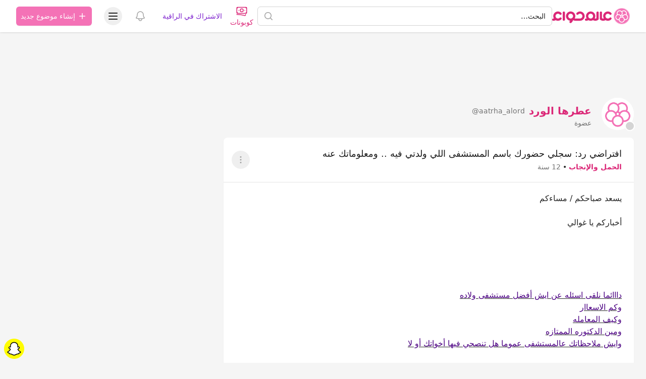

--- FILE ---
content_type: text/html; charset=UTF-8
request_url: https://hawaaworld.com/%D8%A7%D9%81%D8%AA%D8%B1%D8%A7%D8%B6%D9%8A_%D8%B1%D8%AF_%D8%B3%D8%AC%D9%84%D9%8A_%D8%AD%D8%B6%D9%88%D8%B1%D9%83_%D8%A8%D8%A7%D8%B3%D9%85_%D8%A7%D9%84%D9%85%D8%B3%D8%AA%D8%B4%D9%81%D9%89_%D8%A7%D9%84%D9%84%D9%8A_%D9%88%D9%84%D8%AF%D8%AA%D9%8A_%D9%81%D9%8A%D9%87_%D9%88%D9%85%D8%B9%D9%84%D9%88%D9%85%D8%A7%D8%AA%D9%83_%D8%B9%D9%86%D9%87-3893510
body_size: 26849
content:
<!DOCTYPE html>
<html lang="ar" dir="rtl">
<head>
    <link rel="preconnect" href="https://firebase.googleapis.com">
    <meta charset="utf-8">
    <meta name="viewport" content="width=device-width, initial-scale=1.0, minimum-scale=1.0, maximum-scale=1.0, user-scalable=yes, shrink-to-fit=no, viewport-fit=cover">
    <meta name="csrf-token" content="2MArs0IWI1AQ6IJ4UmlXxV7M8ZxhaOocbbzAN3aE">

    <title>افتراضي رد: سجلي حضورك باسم المستشفى اللي ولدتي فيه .. ومعلوماتك عنه - عالم حواء</title>
<meta name="description" content="يسعد صباحكم  مساءكم

أخباركم يا غوالي





دااائما نلقى اسئله عن ايش أفضل مستشفى ولاده
 وكم الاسعاار
 وكيف المعامله
 ومين الدكتوره الممتازه
  وايش...">
<meta name="keywords" content="افتراضي, رد, سجلي, حضورك, باسم, المستشفى, اللي, ولدتي, فيه, ومعلوماتك, عنه">
<link rel="canonical" href="https://hawaaworld.com/%D8%A7%D9%81%D8%AA%D8%B1%D8%A7%D8%B6%D9%8A_%D8%B1%D8%AF_%D8%B3%D8%AC%D9%84%D9%8A_%D8%AD%D8%B6%D9%88%D8%B1%D9%83_%D8%A8%D8%A7%D8%B3%D9%85_%D8%A7%D9%84%D9%85%D8%B3%D8%AA%D8%B4%D9%81%D9%89_%D8%A7%D9%84%D9%84%D9%8A_%D9%88%D9%84%D8%AF%D8%AA%D9%8A_%D9%81%D9%8A%D9%87_%D9%88%D9%85%D8%B9%D9%84%D9%88%D9%85%D8%A7%D8%AA%D9%83_%D8%B9%D9%86%D9%87-3893510">
<meta property="og:title" content="افتراضي رد: سجلي حضورك باسم المستشفى اللي ولدتي فيه .. ومعلوماتك عنه">
<meta property="og:description" content="يسعد صباحكم  مساءكم

أخباركم يا غوالي





دااائما نلقى اسئله عن ايش أفضل مستشفى ولاده
 وكم الاسعاار
 وكيف المعامله
 ومين الدكتوره الممتازه
  وايش...">
<meta property="og:type" content="article">
<meta property="og:locale" content="ar-sa">
<meta property="og:url" content="https://hawaaworld.com/%D8%A7%D9%81%D8%AA%D8%B1%D8%A7%D8%B6%D9%8A_%D8%B1%D8%AF_%D8%B3%D8%AC%D9%84%D9%8A_%D8%AD%D8%B6%D9%88%D8%B1%D9%83_%D8%A8%D8%A7%D8%B3%D9%85_%D8%A7%D9%84%D9%85%D8%B3%D8%AA%D8%B4%D9%81%D9%89_%D8%A7%D9%84%D9%84%D9%8A_%D9%88%D9%84%D8%AF%D8%AA%D9%8A_%D9%81%D9%8A%D9%87_%D9%88%D9%85%D8%B9%D9%84%D9%88%D9%85%D8%A7%D8%AA%D9%83_%D8%B9%D9%86%D9%87-3893510">


<script type="application/ld+json">{"@context":"https://schema.org","@type":"WebPage"}</script>

    <meta name="apple-itunes-app" content="app-id=1521482824">
    <meta name="google-play-app" content="app-id=com.hawaaworld.community">

    <link rel="shortcut icon" href="https://dl4ptssjks9ce.cloudfront.net/assets/icons/favicon.ico">
    <link rel="apple-touch-icon" sizes="57x57" href="https://dl4ptssjks9ce.cloudfront.net/assets/icons/apple-touch-icon-57x57.png">
    <link rel="apple-touch-icon" sizes="60x60" href="https://dl4ptssjks9ce.cloudfront.net/assets/icons/apple-touch-icon-60x60.png">
    <link rel="apple-touch-icon" sizes="72x72" href="https://dl4ptssjks9ce.cloudfront.net/assets/icons/apple-touch-icon-72x72.png">
    <link rel="apple-touch-icon" sizes="76x76" href="https://dl4ptssjks9ce.cloudfront.net/assets/icons/apple-touch-icon-76x76.png">
    <link rel="apple-touch-icon" sizes="114x114" href="https://dl4ptssjks9ce.cloudfront.net/assets/icons/apple-touch-icon-114x114.png">
    <link rel="apple-touch-icon" sizes="120x120" href="https://dl4ptssjks9ce.cloudfront.net/assets/icons/apple-touch-icon-120x120.png">
    <link rel="apple-touch-icon" sizes="144x144" href="https://dl4ptssjks9ce.cloudfront.net/assets/icons/apple-touch-icon-144x144.png">
    <link rel="apple-touch-icon" sizes="152x152" href="https://dl4ptssjks9ce.cloudfront.net/assets/icons/apple-touch-icon-152x152.png">
    <link rel="apple-touch-icon" sizes="167x167" href="https://dl4ptssjks9ce.cloudfront.net/assets/icons/apple-touch-icon-167x167.png">
    <link rel="apple-touch-icon" sizes="180x180" href="https://dl4ptssjks9ce.cloudfront.net/assets/icons/apple-touch-icon-180x180.png">
    <link rel="icon" type="image/png" href="https://dl4ptssjks9ce.cloudfront.net/assets/icons/favicon-32x32.png" sizes="32x32">
    <link rel="icon" type="image/png" href="https://dl4ptssjks9ce.cloudfront.net/assets/icons/android-chrome-192x192.png" sizes="192x192">
    <link rel="icon" type="image/png" href="https://dl4ptssjks9ce.cloudfront.net/assets/icons/favicon-96x96.png" sizes="96x96">
    <link rel="icon" type="image/png" href="https://dl4ptssjks9ce.cloudfront.net/assets/icons/favicon-16x16.png" sizes="16x16">
    <meta name="msapplication-tap-highlight" content="no" />
    <meta name="apple-mobile-web-app-title" content="عالم حواء">
    <meta name="application-name" content="عالم حواء">
    <meta name="msapplication-TileColor" content="#333333">
    <meta name="msapplication-TileImage" content="https://dl4ptssjks9ce.cloudfront.net/assets/icons/mstile-144x144.png">
    <meta name="msapplication-config" content="https://dl4ptssjks9ce.cloudfront.net/assets/icons/browserconfig.xml">
    <meta name="theme-color" content="#ffffff">

                        <script type="text/javascript">
window.signal = {"User":{"UserId":"5692d741-2a59-87b2-e6f6-b177c8fd59b9","isLoggedIn":false,"EmailHash":null,"Gender":null,"Country":"SA","Age":null},"Content":{"Topic":"القسم العام","sTopic":["قسم الحمل والأمومة"],"Keywords":["افتراضي","رد","سجلي","حضورك","باسم","المستشفى","اللي","ولدتي","فيه","ومعلوماتك","عنه"],"ArticleId":"3893510","ArticleTitle":"افتراضي رد: سجلي حضورك باسم المستشفى اللي ولدتي فيه .. ومعلوماتك عنه","ArticleAuthorName":"عطرها الورد","ArticlePublishDate":"2013-02-06T02:31:24.000000Z","ContentType":"Article","SearchTerm":null,"Platform":null},"Device":{"Device":"Desktop"},"Page":{"ChannelLevel1":"General","ChannelLevel2":"Pregnancy_Motherhood","ChannelLevel3":null}};
</script>
            
    <style >[wire\:loading], [wire\:loading\.delay], [wire\:loading\.inline-block], [wire\:loading\.inline], [wire\:loading\.block], [wire\:loading\.flex], [wire\:loading\.table], [wire\:loading\.grid], [wire\:loading\.inline-flex] {display: none;}[wire\:loading\.delay\.shortest], [wire\:loading\.delay\.shorter], [wire\:loading\.delay\.short], [wire\:loading\.delay\.long], [wire\:loading\.delay\.longer], [wire\:loading\.delay\.longest] {display:none;}[wire\:offline] {display: none;}[wire\:dirty]:not(textarea):not(input):not(select) {display: none;}input:-webkit-autofill, select:-webkit-autofill, textarea:-webkit-autofill {animation-duration: 50000s;animation-name: livewireautofill;}@keyframes livewireautofill { from {} }</style>

    <script>
        window.matchMedia('(prefers-color-scheme: dark)').addEventListener('change', e => {
            if (localStorage.theme === 'system') {
                if (e.matches) {
                    document.documentElement.classList.add('dark');
                } else {
                    document.documentElement.classList.remove('dark');
                }
            }
        });

        function updateTheme() {
            if (!('theme' in localStorage)) {
                localStorage.theme = 'system';
            }

            switch (localStorage.theme) {
                case 'system':
                    if (window.matchMedia('(prefers-color-scheme: dark)').matches) {
                        document.documentElement.classList.add('dark');
                    } else {
                        document.documentElement.classList.remove('dark');
                    }
                    document.documentElement.setAttribute('color-theme', 'system');
                    break;

                case 'dark':
                    document.documentElement.classList.add('dark');
                    document.documentElement.setAttribute('color-theme', 'dark');
                    break;

                case 'light':
                    document.documentElement.classList.remove('dark');
                    document.documentElement.setAttribute('color-theme', 'light');
                    break;
            }
        }

        updateTheme();
    </script>

    <link rel="preload" as="style" href="https://cdn.hawaaworld.com/build/assets/app-17160a35.css" /><link rel="stylesheet" href="https://cdn.hawaaworld.com/build/assets/app-17160a35.css" />
    </head>
<body dir="rtl">
    <div class="fixed inset-0 flex items-end overflow-y-auto sm:pt-16 justify-center sm:items-center z-50"
    x-data="wireui_dialog({ id: 'dialog' })"
    x-show="show"
    x-on:wireui:dialog.window="showDialog($event.detail)"
    x-on:wireui:confirm-dialog.window="confirmDialog($event.detail)"
    x-on:keydown.escape.window="handleEscape"
    style="display: none"
    x-cloak>
    <div class="fixed inset-0 bg-secondary-400 bg-opacity-60 transform transition-opacity
        dialog-backdrop  backdrop-blur-md  dark:bg-secondary-700 dark:bg-opacity-60"
        x-show="show"
        x-on:click="dismiss"
        x-transition:enter="ease-out duration-300"
        x-transition:enter-start="opacity-0"
        x-transition:enter-end="opacity-100"
        x-transition:leave="ease-in duration-200"
        x-transition:leave-start="opacity-100"
        x-transition:leave-end="opacity-0">
    </div>

    <div class="w-full transition-all p-4 sm:max-w-lg"
        x-show="show"
        x-transition:enter="ease-out duration-300"
        x-transition:enter-start="opacity-0 translate-y-4 sm:translate-y-0 sm:scale-95"
        x-transition:enter-end="opacity-100 translate-y-0 sm:scale-100"
        x-transition:leave="ease-in duration-200"
        x-transition:leave-start="opacity-100 translate-y-0 sm:scale-100"
        x-transition:leave-end="opacity-0 translate-y-4 sm:translate-y-0 sm:scale-95"
        x-on:mouseenter="pauseTimeout"
        x-on:mouseleave="resumeTimeout">
        <div class="relative shadow-md bg-white dark:bg-neutral-900 rounded-xl space-y-4 p-4"
            :class="{
                'sm:p-5 sm:pt-7': style === 'center',
                'sm:p-0 sm:pt-1': style === 'inline',
            }">
            <div class="bg-secondary-300 dark:bg-secondary-600 rounded-full transition-all duration-150 ease-linear absolute top-0 right-0"
                style="height: 2px; width: 100%;"
                x-ref="progressbar"
                x-show="dialog && dialog.progressbar && dialog.timeout">
            </div>

            <div x-show="dialog && dialog.closeButton" class="absolute left-2 -top-2">
                <button class="dialog-button-close focus:outline-none p-1 focus:ring-2 focus:ring-secondary-200 rounded-full text-secondary-300"
                    x-on:click="close"
                    type="button">
                    <span class="sr-only">close</span>
                    <svg class="w-5 h-5" xmlns="http://www.w3.org/2000/svg" fill="none" viewBox="0 0 24 24" stroke="currentColor">
    <path stroke-linecap="round" stroke-linejoin="round" stroke-width="2" d="M6 18L18 6M6 6l12 12" />
</svg>
                </button>
            </div>

            <div class="space-y-4" :class="{ 'sm:space-x-4 sm:space-x-reverse sm:flex sm:items-center sm:space-y-0 sm:px-5 sm:py-2': style === 'inline' }">
                <div class="mx-auto flex items-center self-start justify-center shrink-0"
                    :class="{ 'sm:items-start sm:mx-0': style === 'inline' }"
                    x-show="dialog && dialog.icon">
                    <div x-ref="iconContainer"></div>
                </div>

                <div class="mt-4 w-full" :class="{ 'sm:mt-5': style === 'center' }">
                    <h3 class="text-lg leading-6 font-medium text-secondary-900 dark:text-secondary-400 text-center"
                        :class="{ 'sm:text-right': style === 'inline' }"
                         x-ref="title" >
                        
                    </h3>

                    <p class="mt-2 text-sm text-secondary-500 text-center"
                        :class="{ 'sm:text-right': style === 'inline' }"
                         x-ref="description" >
                        
                    </p>

                    
                </div>
            </div>

            <div class="grid grid-cols-1 gap-y-2 sm:gap-x-3 rounded-b-xl"
                :class="{
                    'sm:grid-cols-2 sm:gap-y-0': style === 'center',
                    'sm:p-4 sm:bg-secondary-100 sm:dark:bg-secondary-800 sm:grid-cols-none sm:flex sm:justify-end': style === 'inline',
                }"
                x-show="dialog && (dialog.accept || dialog.reject)">
                <div x-show="dialog && dialog.accept" class="sm:order-last" x-ref="accept"></div>
                <div x-show="dialog && dialog.reject" x-ref="reject"></div>
            </div>

            <div class="flex justify-center"
                x-show="dialog && dialog.close && !dialog.accept && !dialog.accept"
                x-ref="close">
            </div>
        </div>
    </div>
</div>
    <div class="fixed z-50 inset-0 flex items-end justify-center px-4 py-6
            pointer-events-none sm:p-5 sm:pt-4 sm:items-start sm:justify-end"
     x-data="wireui_notifications"
     x-on:wireui:notification.window="addNotification($event.detail)"
     x-on:wireui:confirm-notification.window="addConfirmNotification($event.detail)"
     wire:ignore>
    <div class="max-w-sm w-full space-y-2 pointer-events-auto flex flex-col-reverse">
        <template x-for="notification in notifications" :key="`notification-${notification.id}`">
            <div class="max-w-sm w-full bg-white shadow-lg rounded-lg ring-1 ring-black
                        ring-opacity-5 relative overflow-hidden pointer-events-auto
                        dark:bg-secondary-800 dark:border dark:border-secondary-700"
                 :class="{ 'flex': notification.rightButtons }"
                 :id="`notification.${notification.id}`"
                 x-transition:enter="transform ease-out duration-300 transition"
                 x-transition:enter-start="translate-y-2 opacity-0 sm:translate-y-0 sm:translate-x-2"
                 x-transition:enter-end="translate-y-0 opacity-100 sm:translate-x-0"
                 x-on:mouseenter="pauseNotification(notification)"
                 x-on:mouseleave="resumeNotification(notification)">
                <div class="bg-secondary-300 dark:bg-secondary-600 rounded-full transition-all duration-150 ease-linear absolute top-0 left-0"
                     style="height: 2px; width: 100%;"
                     :id="`timeout.bar.${notification.id}`"
                     x-show="Boolean(notification.timer) && notification.progressbar !== false">
                </div>
                <div :class="{
                        'pr-4': Boolean(notification.dense),
                        'p-4': !Boolean(notification.rightButtons),
                        'w-0 flex-1 flex items-center p-4': Boolean(notification.rightButtons),
                    }">
                    <div :class="{
                        'flex items-start': !Boolean(notification.rightButtons),
                        'w-full flex': Boolean(notification.rightButtons),
                    }">
                        <!-- notification icon|img -->
                        <template x-if="notification.icon || notification.img">
                            <div class="shrink-0" :class="{
                                    'w-6': Boolean(notification.icon),
                                    'pt-0.5': Boolean(notification.img),
                                }">
                                <template x-if="notification.icon">
                                    <div class="notification-icon"></div>
                                </template>

                                <template x-if="notification.img">
                                    <img class="h-10 w-10 rounded-full" :src="notification.img" />
                                </template>
                            </div>
                        </template>

                        <div class="w-0 flex-1 pt-0.5" :class="{
                                'mr-3': Boolean(notification.icon || notification.img)
                            }">
                            <p class="text-sm font-medium text-secondary-900 dark:text-secondary-400"
                               x-show="notification.title"
                               x-html="notification.title">
                            </p>
                            <p class="mt-1 text-sm text-secondary-500"
                               x-show="notification.description"
                               x-html="notification.description">
                            </p>

                            <!-- actions buttons -->
                            <template x-if="!notification.dense && !notification.rightButtons && (notification.accept || notification.reject)">
                                <div class="mt-3 flex gap-x-3">
                                    <button class="rounded-md text-sm font-medium focus:outline-none"
                                            :class="{
                                            'bg-white dark:bg-transparent text-primary-600 hover:text-primary-500': !Boolean($wireui.dataGet(notification, 'accept.style')),
                                            [$wireui.dataGet(notification, 'accept.style')]: Boolean($wireui.dataGet(notification, 'accept.style')),
                                            'px-3 py-2 border shadow-sm': Boolean($wireui.dataGet(notification, 'accept.solid')),
                                        }"
                                            x-on:click="accept(notification)"
                                            x-show="$wireui.dataGet(notification, 'accept.label')"
                                            x-text="$wireui.dataGet(notification, 'accept.label', '')">
                                    </button>

                                    <button class="rounded-md text-sm font-medium focus:outline-none"
                                            :class="{
                                            'bg-white dark:bg-transparent text-secondary-700 dark:text-secondary-600 hover:text-secondary-500': !Boolean($wireui.dataGet(notification, 'reject.style')),
                                            [$wireui.dataGet(notification, 'reject.style')]: Boolean($wireui.dataGet(notification, 'reject.style')),
                                            'px-3 py-2 border border-secondary-300 shadow-sm': Boolean($wireui.dataGet(notification, 'accept.solid')),
                                        }"
                                            x-on:click="reject(notification)"
                                            x-show="$wireui.dataGet(notification, 'reject.label')"
                                            x-text="$wireui.dataGet(notification, 'reject.label', '')">
                                    </button>
                                </div>
                            </template>
                        </div>

                        <div class="mr-4 shrink-0 flex">
                            <!-- accept button -->
                            <button class="ml-4 shrink-0 rounded-md text-sm font-medium focus:outline-none"
                                    :class="{
                                    'text-primary-600 hover:text-primary-500': !Boolean($wireui.dataGet(notification, 'accept.style')),
                                    [$wireui.dataGet(notification, 'accept.style')]: Boolean($wireui.dataGet(notification, 'accept.style'))
                                }"
                                    x-on:click="accept(notification)"
                                    x-show="notification.dense && notification.accept"
                                    x-text="$wireui.dataGet(notification, 'accept.label', '')">
                            </button>

                            <!-- close button -->
                            <button class="rounded-md inline-flex text-secondary-400 hover:text-secondary-500 focus:outline-none"
                                    x-show="notification.closeButton"
                                    x-on:click="closeNotification(notification)">
                                <span class="sr-only">Close</span>
                                <svg class="h-5 w-5" xmlns="http://www.w3.org/2000/svg" fill="none" viewBox="0 0 24 24" stroke="currentColor">
    <path stroke-linecap="round" stroke-linejoin="round" stroke-width="2" d="M6 18L18 6M6 6l12 12" />
</svg>
                            </button>
                        </div>
                    </div>
                </div>

                <!-- right actions buttons -->
                <template x-if="notification.rightButtons">
                    <div class="flex flex-col border-l border-secondary-200 dark:border-secondary-700">
                        <template x-if="notification.accept">
                            <div class="h-0 flex-1 flex" :class="{
                                'border-b border-secondary-200 dark:border-secondary-700': notification.reject
                            }">
                                <button class="w-full rounded-none rounded-tr-lg px-4 py-3 flex items-center
                                               justify-center text-sm font-medium focus:outline-none"
                                        :class="{
                                        'text-primary-600 hover:text-primary-500 hover:bg-secondary-50 dark:hover:bg-secondary-700': !Boolean(notification.accept.style),
                                        [notification.accept.style]: Boolean(notification.accept.style),
                                        'rounded-br-lg': !Boolean(notification.reject),
                                    }"
                                        x-on:click="accept(notification)"
                                        x-text="notification.accept.label">
                                </button>
                            </div>
                        </template>

                        <template x-if="notification.reject">
                            <div class="h-0 flex-1 flex">
                                <button class="w-full rounded-none rounded-br-lg px-4 py-3 flex items-center
                                                justify-center text-sm font-medium focus:outline-none"
                                        :class="{
                                        'text-secondary-700 hover:text-secondary-500 dark:text-secondary-600 hover:bg-secondary-50 dark:hover:bg-secondary-700': !Boolean(notification.reject.style),
                                        [notification.reject.style]: Boolean(notification.reject.style),
                                        'rounded-tr-lg': !Boolean(notification.accept),
                                    }"
                                        x-on:click="reject(notification)"
                                        x-text="notification.reject.label">
                                </button>
                            </div>
                        </template>
                    </div>
                </template>
            </div>
        </template>
    </div>
</div>

    <header class="sticky top-0 w-full z-30 bg-white dark:bg-neutral-900 shadow py-px" :class="{'inset-0 z-40 overflow-y-auto': open}" x-data="Components.popover({ open: false, focus: false })" x-init="init()" @keydown.escape="onEscape" @close-popover-group.window="onClosePopoverGroup">
        <div wire:id="Kz0qvRpHFcXunFuPXRto" wire:initial-data="{&quot;fingerprint&quot;:{&quot;id&quot;:&quot;Kz0qvRpHFcXunFuPXRto&quot;,&quot;name&quot;:&quot;offline&quot;,&quot;locale&quot;:&quot;ar&quot;,&quot;path&quot;:&quot;%D8%A7%D9%81%D8%AA%D8%B1%D8%A7%D8%B6%D9%8A_%D8%B1%D8%AF_%D8%B3%D8%AC%D9%84%D9%8A_%D8%AD%D8%B6%D9%88%D8%B1%D9%83_%D8%A8%D8%A7%D8%B3%D9%85_%D8%A7%D9%84%D9%85%D8%B3%D8%AA%D8%B4%D9%81%D9%89_%D8%A7%D9%84%D9%84%D9%8A_%D9%88%D9%84%D8%AF%D8%AA%D9%8A_%D9%81%D9%8A%D9%87_%D9%88%D9%85%D8%B9%D9%84%D9%88%D9%85%D8%A7%D8%AA%D9%83_%D8%B9%D9%86%D9%87-3893510&quot;,&quot;method&quot;:&quot;GET&quot;,&quot;v&quot;:&quot;acj&quot;},&quot;effects&quot;:{&quot;listeners&quot;:[&quot;checkNotifications&quot;]},&quot;serverMemo&quot;:{&quot;children&quot;:[],&quot;errors&quot;:[],&quot;htmlHash&quot;:&quot;86f71e77&quot;,&quot;data&quot;:{&quot;timeNow&quot;:&quot;2026-01-20T18:14:29+0000&quot;},&quot;dataMeta&quot;:{&quot;dates&quot;:{&quot;timeNow&quot;:&quot;illuminate&quot;}},&quot;checksum&quot;:&quot;b98bc3226fd62d9d63edcb58478c1b9384edd4127b4bc64365b96a13abf9d227&quot;}}" wire:offline.class.remove="hidden" class="hidden flex items-center p-2 space-x-2 space-x-reverse bg-red-700 text-white font-bold dark:bg-red-500">
    <svg xmlns="http://www.w3.org/2000/svg" class="h-7 w-7" fill="none" viewBox="0 0 24 24" stroke="currentColor">
        <path stroke-linecap="round" stroke-linejoin="round" stroke-width="2" d="M12 9v2m0 4h.01m-6.938 4h13.856c1.54 0 2.502-1.667 1.732-3L13.732 4c-.77-1.333-2.694-1.333-3.464 0L3.34 16c-.77 1.333.192 3 1.732 3z"></path>
    </svg>
    <span>توجد مشكلة في الاتصال بالانترنت.</span>
</div>

<!-- Livewire Component wire-end:Kz0qvRpHFcXunFuPXRto -->
        
        <div class="max-w-7xl mx-auto px-4 sm:px-6 lg:px-8">
            <div class="relative flex justify-between lg:gap-8">
                <div class="flex md:static">
                    <div class="flex-shrink-0 flex items-center">
                        <a href="https://hawaaworld.com" aria-label="الصفحة الرئيسية">
                                                            <svg viewBox="0 0 2400 500" fill="none" xmlns="http://www.w3.org/2000/svg" class="inline-block h-8">
  <path class="fill-pink-600" d="M104.961 241.049C105.065 240.177 105.223 239.328 105.362 238.463C105.751 236.077 106.217 233.714 106.818 231.401C115.135 199.332 144.301 175.54 179.014 175.54C200.545 175.54 219.922 184.735 233.556 199.332L233.586 199.302C239.962 206.13 249.019 210.429 259.116 210.429C278.377 210.429 293.995 194.856 293.995 175.636C293.995 165.831 289.911 156.989 283.374 150.665C257.063 123.18 220.026 105.997 179.014 105.997C100.304 105.997 36.1473 169.162 34.7104 247.339C34.695 248.223 34.641 249.103 34.641 249.994V249.998C34.641 250.893 34.695 251.769 34.7104 252.653C35.1842 278.182 42.3688 302.081 54.5344 322.73C48.4863 324.029 42.3149 324.632 36.155 324.409V324.452C26.8093 324.121 17.3557 327.472 10.2135 334.592C-3.40449 348.178 -3.40449 370.199 10.2135 383.793C17.1669 390.729 26.3239 394.095 35.4346 393.956C60.8021 394.54 86.2814 388.5 109.052 375.878C129.786 387.397 153.635 393.999 179.018 393.999C220.03 393.999 257.063 376.812 283.378 349.331C289.915 342.999 293.999 334.161 293.999 324.356C293.999 305.136 278.381 289.563 259.12 289.563C249.023 289.563 239.962 293.866 233.59 300.69L233.56 300.664C219.926 315.257 200.549 324.452 179.018 324.452C144.309 324.452 115.139 300.664 106.822 268.591C106.217 266.278 105.751 263.915 105.362 261.529C105.223 260.664 105.065 259.815 104.961 258.939C104.846 258.063 104.761 257.168 104.692 256.284C104.511 254.205 104.368 252.119 104.368 249.994C104.368 247.873 104.514 245.787 104.692 243.708C104.765 242.82 104.85 241.929 104.961 241.049Z"/>
  <path class="fill-pink-600" d="M326.04 141.374L326.001 140.751C326.001 121.594 341.696 105.998 360.98 105.998C380.163 105.998 395.788 121.421 395.959 140.444L396.001 143.364V356.625H395.959V359.553C395.788 378.576 380.163 393.999 360.98 393.999C341.696 393.999 326.001 378.403 326.013 359.026L326.04 358.63V141.374Z"/>
  <path class="fill-pink-600" d="M497.667 249.783C497.667 208.792 531.123 175.442 572.253 175.442C613.38 175.442 646.839 208.792 646.839 249.783C646.839 290.783 613.38 324.132 572.253 324.132C531.123 324.132 497.667 290.783 497.667 249.783ZM933.16 125.503C933.071 125.457 932.987 125.407 932.898 125.354C931.085 124.306 929.249 123.293 927.39 122.323C927.182 122.215 926.975 122.115 926.771 122.004C925.012 121.103 923.237 120.22 921.44 119.391C921.105 119.234 920.77 119.092 920.435 118.935C918.738 118.164 917.033 117.415 915.304 116.706C914.842 116.521 914.377 116.349 913.915 116.161C912.287 115.516 910.659 114.887 909 114.3C908.403 114.089 907.791 113.893 907.187 113.686C905.647 113.164 904.108 112.646 902.541 112.174C901.794 111.948 901.04 111.749 900.285 111.538C898.838 111.123 897.391 110.709 895.921 110.34C895.024 110.114 894.115 109.926 893.211 109.715C891.856 109.404 890.509 109.086 889.146 108.813C888.096 108.599 887.026 108.434 885.963 108.242C884.72 108.023 883.481 107.789 882.23 107.601C880.994 107.417 879.747 107.279 878.496 107.125C877.388 106.991 876.298 106.83 875.186 106.719C873.685 106.573 872.168 106.477 870.656 106.377C869.778 106.316 868.904 106.227 868.019 106.181C865.614 106.062 863.189 105.997 860.752 105.997H860.745H860.733C857.65 105.997 854.598 106.128 851.565 106.32C850.891 106.366 850.225 106.427 849.552 106.477C846.873 106.684 844.213 106.964 841.58 107.317C841.222 107.363 840.857 107.409 840.503 107.455C807.67 112.086 778.36 127.763 756.482 150.599C749.947 156.919 745.867 165.747 745.867 175.535C745.867 194.726 761.471 210.28 780.72 210.28C790.804 210.28 799.861 205.987 806.227 199.169L806.258 199.196C819.883 184.624 839.24 175.442 860.756 175.442C863.208 175.442 865.625 175.577 868.015 175.811C868.966 175.899 869.894 176.072 870.837 176.202C872.226 176.394 873.627 176.574 874.997 176.835C876.229 177.077 877.422 177.392 878.635 177.691C879.643 177.94 880.663 178.178 881.664 178.47C883.073 178.884 884.454 179.364 885.836 179.855C886.544 180.112 887.26 180.357 887.961 180.637C889.535 181.259 891.063 181.927 892.58 182.648C893.007 182.851 893.43 183.051 893.858 183.266C895.57 184.117 897.245 185.023 898.873 186.001C899.015 186.082 899.162 186.174 899.304 186.258C902.953 188.48 906.398 190.997 909.608 193.786L909.635 193.759C925.35 207.403 935.346 227.434 935.346 249.783C935.346 290.495 902.345 323.668 861.607 324.128V324.178H861.118L857.885 324.14H717.719H715.779V324.09C709.351 324.021 703.127 323.115 697.188 321.512C709.444 300.383 716.499 275.896 716.499 249.783C716.499 170.501 651.789 105.997 572.253 105.997C492.713 105.997 428 170.501 428 249.783C428 324.627 485.673 386.264 559.028 392.944C555.595 396.762 551.788 400.223 547.654 403.257L547.685 403.292C540.156 408.809 534.837 417.285 533.678 427.268C531.473 446.329 545.187 463.571 564.305 465.766C574.066 466.886 583.334 463.867 590.378 458.115C617.121 437.961 636.855 408.644 644.395 374.217C644.414 374.209 644.438 374.198 644.457 374.183C664.71 385.877 688.047 392.841 712.946 393.462C713.651 393.497 714.351 393.558 715.063 393.558L715.448 393.539C715.833 393.543 716.206 393.573 716.591 393.573C717.049 393.573 717.492 393.539 717.95 393.539H859.609C859.99 393.543 860.367 393.573 860.752 393.573H860.764H860.768H860.787C940.308 393.554 1005 329.055 1005 249.78C1005 196.794 976.076 150.442 933.16 125.503Z"/>
  <path class="fill-pink-600" d="M1190.04 324.449C1148.87 324.449 1115.38 291.051 1115.38 249.992C1115.38 208.941 1148.87 175.544 1190.04 175.544C1231.21 175.544 1264.69 208.941 1264.69 249.992C1264.69 291.051 1231.21 324.449 1190.04 324.449ZM1404.12 106.059C1384.91 106.059 1369.27 121.651 1369.27 140.809L1369.31 141.431V315.742C1358.91 321.291 1347.04 324.449 1334.42 324.449C1327.72 324.449 1321.23 323.55 1315.06 321.89C1327.35 300.715 1334.42 276.17 1334.42 249.992C1334.42 170.595 1269.65 105.998 1190.04 105.998C1110.43 105.998 1045.65 170.595 1045.65 249.992C1045.65 276.52 1052.91 301.376 1065.51 322.743C1059.47 324.034 1053.32 324.633 1047.16 324.414V324.457C1037.81 324.122 1028.36 327.473 1021.22 334.593C1007.6 348.179 1007.6 370.199 1021.22 383.794C1028.17 390.729 1037.32 394.099 1046.44 393.96C1071.8 394.544 1097.28 388.504 1120.05 375.886C1140.8 387.405 1164.66 393.995 1190.04 393.995C1216.34 393.995 1241 386.91 1262.26 374.603C1283.51 386.894 1308.14 393.995 1334.42 393.995C1367.94 393.995 1398.79 382.503 1423.32 363.318C1432.66 357.143 1438.85 346.611 1438.96 334.654V331.73H1439V143.426L1438.96 140.502C1438.79 121.482 1423.23 106.059 1404.12 106.059Z"/>
  <path class="fill-pink-600" d="M1801.02 289.566C1790.9 289.566 1781.81 293.869 1775.42 300.693L1775.38 300.666C1761.71 315.26 1742.28 324.455 1720.68 324.455C1685.87 324.455 1656.63 300.666 1648.29 268.594C1647.69 266.281 1647.21 263.917 1646.82 261.531C1646.69 260.667 1646.53 259.821 1646.43 258.945C1646.31 258.065 1646.23 257.17 1646.15 256.286C1645.97 254.208 1645.83 252.121 1645.83 249.996C1645.83 247.875 1645.97 245.789 1646.15 243.71C1646.23 242.823 1646.31 241.931 1646.43 241.051C1646.53 240.179 1646.69 239.33 1646.82 238.465C1647.21 236.079 1647.69 233.716 1648.29 231.403C1656.63 199.334 1685.87 175.542 1720.68 175.542C1742.28 175.542 1761.71 184.737 1775.38 199.334L1775.42 199.303C1781.81 206.131 1790.9 210.431 1801.02 210.431C1820.34 210.431 1836 194.858 1836 175.638C1836 165.832 1831.9 156.99 1825.34 150.666C1798.96 123.181 1761.82 105.998 1720.69 105.998C1641.75 105.998 1577.41 169.163 1575.97 247.341C1575.96 248.225 1575.9 249.105 1575.9 249.996V250C1575.9 250.895 1575.96 251.772 1575.97 252.655C1576.43 277.831 1583.45 301.431 1595.35 321.88C1589.15 323.548 1582.64 324.447 1575.9 324.447C1563.24 324.447 1551.33 321.285 1540.88 315.729V141.394L1540.92 140.772C1540.92 121.613 1525.24 106.021 1505.98 106.021C1486.82 106.021 1471.21 121.444 1471.04 140.464L1471 143.388V331.698H1471.04V334.626C1471.14 346.564 1477.34 357.077 1486.67 363.26C1511.28 382.483 1542.26 393.991 1575.9 393.991C1602.26 393.991 1626.95 386.894 1648.26 374.606C1669.58 386.91 1694.3 393.999 1720.68 393.999C1761.81 393.999 1798.95 376.812 1825.34 349.331C1831.9 343.002 1835.99 334.161 1835.99 324.359C1836 305.143 1820.34 289.566 1801.02 289.566Z"/>
  <circle class="fill-pink-400 stroke-pink-300 stroke-[20px]" cx="2150" cy="250" r="240" />
  <circle class="fill-pink-400 stroke-white stroke-[25px]" cx="2214" cy="163" r="79.5" />
  <circle class="fill-pink-400 stroke-white stroke-[25px]" cx="2086" cy="163" r="79.5" />
  <circle class="fill-pink-400 stroke-white stroke-[25px]" cx="2047" cy="282" r="79.5" />
  <circle class="fill-pink-400 stroke-white stroke-[25px]" cx="2253" cy="282" r="79.5" />
  <circle class="fill-pink-400 stroke-white stroke-[25px]" cx="2150" cy="358" r="79.5" />
  <circle class="fill-white" cx="2150" cy="250" r="21"/>
  <circle class="fill-pink-400" cx="2145" cy="259" r="9"/>
  <circle class="fill-pink-400" cx="2155" cy="259" r="9"/>
  <circle class="fill-pink-400" cx="2159" cy="248" r="9"/>
  <circle class="fill-pink-400" cx="2150" cy="250" r="9"/>
  <circle class="fill-pink-400" cx="2141" cy="248" r="9"/>
  <circle class="fill-pink-400" cx="2150" cy="241" r="9"/>
</svg>
                                                    </a>
                    </div>
                </div>

                <a href="https://hawaaworld.com/search" class="min-w-0 sm:visible invisible flex-1 md:px-8 lg:px-0">
                    <div class="flex items-center px-6 py-3 md:max-w-3xl md:mx-auto lg:max-w-none lg:mx-0 lg:px-0">
                        <div class="w-full">
                            <label for="search-bar" class="sr-only">البحث</label>
                            <div class="relative">
                                <div class="pointer-events-none absolute inset-y-0 left-0 pl-3 flex items-center">
                                    <svg xmlns="http://www.w3.org/2000/svg" viewBox="0 0 20 20" fill="currentColor" class="w-5 h-5 text-gray-400 dark:text-neutral-600">
                                        <path fill-rule="evenodd" d="M9 3.5a5.5 5.5 0 100 11 5.5 5.5 0 000-11zM2 9a7 7 0 1112.452 4.391l3.328 3.329a.75.75 0 11-1.06 1.06l-3.329-3.328A7 7 0 012 9z" clip-rule="evenodd" />
                                    </svg>
                                </div>

                                <div class="cursor-pointer block w-full bg-white border border-gray-300 rounded-md py-2 pl-10 pr-3 text-sm placeholder-gray-500 focus:outline-none focus:text-gray-900 focus:placeholder-gray-400 focus:ring-1 focus:ring-pink-400 focus:border-pink-400 sm:text-sm dark:bg-neutral-900 dark:border-neutral-800 dark:text-neutral-400 dark:placeholder-neutral-600 dark:focus:text-neutral-300 dark:focus:placeholder-neutral-500">
                                    البحث…
                                </div>
                            </div>
                        </div>
                    </div>
                </a>

                <div class="flex items-center lg:hidden">
                    <a href="https://coupons.hawaaworld.com/" target="_blank" class="flex flex-col items-center p-2 text-sm whitespace-nowrap font-medium text-pink-600">
                        <svg xmlns="http://www.w3.org/2000/svg" fill="none" viewBox="0 0 24 24" stroke-width="1.5" stroke="currentColor" class="w-6 h-6">
                            <path stroke-linecap="round" stroke-linejoin="round" d="M2.25 18.75a60.07 60.07 0 0115.797 2.101c.727.198 1.453-.342 1.453-1.096V18.75M3.75 4.5v.75A.75.75 0 013 6h-.75m0 0v-.375c0-.621.504-1.125 1.125-1.125H20.25M2.25 6v9m18-10.5v.75c0 .414.336.75.75.75h.75m-1.5-1.5h.375c.621 0 1.125.504 1.125 1.125v9.75c0 .621-.504 1.125-1.125 1.125h-.375m1.5-1.5H21a.75.75 0 00-.75.75v.75m0 0H3.75m0 0h-.375a1.125 1.125 0 01-1.125-1.125V15m1.5 1.5v-.75A.75.75 0 003 15h-.75M15 10.5a3 3 0 11-6 0 3 3 0 016 0zm3 0h.008v.008H18V10.5zm-12 0h.008v.008H6V10.5z" />
                        </svg>
                        <span>كوبونات</span>
                    </a>

                    <a href="https://premium.hawaaworld.com" target="_blank" class="button--premium">
                        الراقية
                    </a>

                                            <a href="https://account.hawaaworld.com/login" class="inline-block relative rounded-md p-2 text-gray-400 hover:bg-gray-100 hover:text-gray-500 focus:outline-none focus:ring-2 focus:ring-inset focus:ring-pink-600 dark:text-neutral-400 dark:hover:bg-neutral-800/50 dark:hover:text-neutral-300 dark:focus:ring-pink-400">
                            <span class="sr-only">تسجيل الدخول</span>
                            <svg xmlns="http://www.w3.org/2000/svg" class="h-6 w-6" fill="none" viewBox="0 0 24 24" stroke="currentColor" stroke-width="2">
                                <path stroke-linecap="round" stroke-linejoin="round" d="M11 16l-4-4m0 0l4-4m-4 4h14m-5 4v1a3 3 0 01-3 3H6a3 3 0 01-3-3V7a3 3 0 013-3h7a3 3 0 013 3v1" />
                            </svg>
                        </a>
                    
                    <button type="button" class="-ml-2 rounded-md p-2 inline-flex items-center justify-center text-gray-400 hover:bg-gray-100 hover:text-gray-500 focus:outline-none focus:ring-2 focus:ring-inset focus:ring-pink-600 dark:text-neutral-400 dark:hover:bg-neutral-800/50 dark:hover:text-neutral-300 dark:focus:ring-pink-400" @click="toggle" @mousedown="if (open) $event.preventDefault()" aria-expanded="false" :aria-expanded="open.toString()">
                        <span class="sr-only">عرض القائمة</span>
                                                    <svg class="h-8 w-8 p-1" :class="{ 'hidden': open, 'block': !(open) }" xmlns="http://www.w3.org/2000/svg" fill="none" viewBox="0 0 24 24" stroke="currentColor" stroke-width="2" aria-hidden="true">
                                <path stroke-linecap="round" stroke-linejoin="round" d="M4 6h16M4 12h16M4 18h16" />
                            </svg>
                        
                        <svg class="hidden h-8 w-8 p-1" :class="{ 'block': open, 'hidden': !(open) }" xmlns="http://www.w3.org/2000/svg" fill="none" viewBox="0 0 24 24" stroke="currentColor" aria-hidden="true">
                            <path stroke-linecap="round" stroke-linejoin="round" stroke-width="2" d="M6 18L18 6M6 6l12 12"></path>
                        </svg>
                    </button>
                </div>
                <div class="hidden lg:flex lg:items-center lg:justify-end">
                    <a href="https://coupons.hawaaworld.com/" target="_blank" class="flex flex-col items-center p-2 text-sm whitespace-nowrap font-medium text-pink-600">
                        <svg xmlns="http://www.w3.org/2000/svg" fill="none" viewBox="0 0 24 24" stroke-width="1.5" stroke="currentColor" class="w-6 h-6">
                            <path stroke-linecap="round" stroke-linejoin="round" d="M2.25 18.75a60.07 60.07 0 0115.797 2.101c.727.198 1.453-.342 1.453-1.096V18.75M3.75 4.5v.75A.75.75 0 013 6h-.75m0 0v-.375c0-.621.504-1.125 1.125-1.125H20.25M2.25 6v9m18-10.5v.75c0 .414.336.75.75.75h.75m-1.5-1.5h.375c.621 0 1.125.504 1.125 1.125v9.75c0 .621-.504 1.125-1.125 1.125h-.375m1.5-1.5H21a.75.75 0 00-.75.75v.75m0 0H3.75m0 0h-.375a1.125 1.125 0 01-1.125-1.125V15m1.5 1.5v-.75A.75.75 0 003 15h-.75M15 10.5a3 3 0 11-6 0 3 3 0 016 0zm3 0h.008v.008H18V10.5zm-12 0h.008v.008H6V10.5z" />
                        </svg>
                        <span>كوبونات</span>
                    </a>

                    <a href="https://premium.hawaaworld.com" target="_blank" class="button--premium">
                        الاشتراك في الراقية
                    </a>

                    <a href="https://hawaaworld.com/notifications" class="inline-block relative mr-5 flex-shrink-0 bg-white rounded-full p-1 text-gray-400 hover:text-gray-500 focus:outline-none focus:ring-2 focus:ring-offset-2 dark:focus:ring-offset-neutral-900 focus:ring-pink-400 dark:bg-neutral-900 dark:text-neutral-300 dark:hover:text-neutral-100">
                        <span class="sr-only">عرض الإشعارات</span>
                        <svg xmlns="http://www.w3.org/2000/svg" fill="none" viewBox="0 0 24 24" stroke-width="1.5" stroke="currentColor" class="w-6 h-6">
                            <path stroke-linecap="round" stroke-linejoin="round" d="M14.857 17.082a23.848 23.848 0 005.454-1.31A8.967 8.967 0 0118 9.75v-.7V9A6 6 0 006 9v.75a8.967 8.967 0 01-2.312 6.022c1.733.64 3.56 1.085 5.455 1.31m5.714 0a24.255 24.255 0 01-5.714 0m5.714 0a3 3 0 11-5.714 0" />
                        </svg>

                                            </a>

                    <!-- Profile dropdown -->
                    <div x-data="Components.menu({ open: false })" x-init="init()" @keydown.escape.stop="open = false; focusButton()" @click.away="onClickAway($event)" class="flex-shrink-0 relative mr-5">
                        <div>
                            <button type="button" class="rounded-full flex focus:outline-none focus:ring-2 focus:ring-offset-0 focus:ring-pink-400" id="user-menu-button" x-ref="button" @click="onButtonClick()" @keyup.space.prevent="onButtonEnter()" @keydown.enter.prevent="onButtonEnter()" aria-expanded="false" aria-haspopup="true" x-bind:aria-expanded="open.toString()" @keydown.arrow-up.prevent="onArrowUp()" @keydown.arrow-down.prevent="onArrowDown()">
                                <span class="sr-only">عرض قائمة المستخدم</span>
                                                                    <svg xmlns="http://www.w3.org/2000/svg" class="h-8 w-8 m-0.5 p-1" fill="none" viewBox="0 0 24 24" stroke="currentColor" stroke-width="2">
                                        <path stroke-linecap="round" stroke-linejoin="round" d="M4 6h16M4 12h16M4 18h16" />
                                    </svg>
                                                            </button>
                        </div>

                        <div x-show="open" x-transition:enter="transition ease-out duration-100" x-transition:enter-start="transform opacity-0 scale-95" x-transition:enter-end="transform opacity-100 scale-100" x-transition:leave="transition ease-in duration-75" x-transition:leave-start="transform opacity-100 scale-100" x-transition:leave-end="transform opacity-0 scale-95" class="origin-top-left absolute z-50 left-0 mt-2 w-48 rounded-md shadow-lg bg-white ring-1 ring-black ring-opacity-5 py-1 focus:outline-none dark:bg-neutral-900 dark:ring-neutral-800" x-ref="menu-items" x-bind:aria-activedescendant="activeDescendant" role="menu" aria-orientation="vertical" aria-labelledby="user-menu-button" tabindex="-1" @keydown.arrow-up.prevent="onArrowUp()" @keydown.arrow-down.prevent="onArrowDown()" @keydown.tab="open = false" @keydown.enter.prevent="open = false; focusButton()" @keyup.space.prevent="open = false; focusButton()" style="display: none;">
                                                            <a href="https://account.hawaaworld.com/login" class="block py-2 px-4 text-sm text-gray-700 dark:text-neutral-300" :class="{ 'bg-gray-100 dark:bg-neutral-800/50': activeIndex === 0 }" role="menuitem" tabindex="-1" id="user-menu-item-0" @mouseenter="activeIndex = 0" @mouseleave="activeIndex = -1" @click="open = false; focusButton()">تسجيل الدخول</a>
                                <div class="border-t border-gray-100 dark:border-neutral-800"></div>
                                <a href="https://account.hawaaworld.com/register" class="block py-2 px-4 text-sm text-gray-700 dark:text-neutral-300" :class="{ 'bg-gray-100 dark:bg-neutral-800/50': activeIndex === 1 }" role="menuitem" tabindex="-1" id="user-menu-item-1" @mouseenter="activeIndex = 1" @mouseleave="activeIndex = -1" @click="open = false; focusButton()">إنشاء حساب جديد</a>
                            
                            <div class="border-t border-gray-100 dark:border-neutral-800"></div>
                            <div class="block py-2 px-4 text-sm text-gray-700 dark:text-neutral-300 cursor-pointer hover:bg-gray-100 hover:dark:bg-neutral-800/50" role="menuitem" tabindex="-1">
                                <div id="light-mode" class="justify-between" onclick="toSystemMode()">
                                    <span>الوضع النهاري</span>
                                    <svg xmlns="http://www.w3.org/2000/svg" class="h-5 w-5" fill="none" viewBox="0 0 24 24" stroke="currentColor" stroke-width="2">
                                        <path stroke-linecap="round" stroke-linejoin="round" d="M12 3v1m0 16v1m9-9h-1M4 12H3m15.364 6.364l-.707-.707M6.343 6.343l-.707-.707m12.728 0l-.707.707M6.343 17.657l-.707.707M16 12a4 4 0 11-8 0 4 4 0 018 0z" />
                                    </svg>
                                </div>
                                <div id="dark-mode" class="justify-between" onclick="toLightMode()">
                                    <span>الوضع الليلي</span>
                                    <svg xmlns="http://www.w3.org/2000/svg" class="h-5 w-5" fill="none" viewBox="0 0 24 24" stroke="currentColor" stroke-width="2">
                                        <path stroke-linecap="round" stroke-linejoin="round" d="M20.354 15.354A9 9 0 018.646 3.646 9.003 9.003 0 0012 21a9.003 9.003 0 008.354-5.646z" />
                                    </svg>
                                </div>
                                <div id="system-mode" class="justify-between" onclick="toDarkMode()">
                                    <span>الوضع الافتراضي</span>
                                    <svg class="h-5 w-5" viewBox="0 0 24 24">
                                        <path fill="currentColor" d="M12 2A10 10 0 0 0 2 12A10 10 0 0 0 12 22A10 10 0 0 0 22 12A10 10 0 0 0 12 2M12 4A8 8 0 0 1 20 12A8 8 0 0 1 12 20V4Z"></path>
                                    </svg>
                                </div>
                            </div>
                        </div>
                    </div>

                                            <a href="https://account.hawaaworld.com/login" class="mr-6 inline-flex items-center px-2 py-2 border border-transparent text-sm font-medium rounded-md shadow-sm text-white bg-pink-400 hover:bg-pink-600 focus:outline-none focus:ring-2 focus:ring-offset-2 focus:ring-pink-600">
                            <svg xmlns="http://www.w3.org/2000/svg" viewBox="0 0 20 20" fill="currentColor" class="w-5 h-5">
                                <path d="M10.75 4.75a.75.75 0 00-1.5 0v4.5h-4.5a.75.75 0 000 1.5h4.5v4.5a.75.75 0 001.5 0v-4.5h4.5a.75.75 0 000-1.5h-4.5v-4.5z" />
                            </svg>
                            <span class="mr-1 whitespace-nowrap">إنشاء موضوع جديد</span>
                        </a>
                                    </div>
            </div>
        </div>

        <nav class="lg:hidden" aria-label="Global" x-ref="panel" x-show="open" @click.away="open = false" style="display: none">





            <div class="border-t border-gray-200 pt-4 dark:border-neutral-800">
                                <div class="mb-1 max-w-3xl mx-auto px-2 space-y-1 sm:px-4">
                    <a href="https://account.hawaaworld.com/login" class="block rounded-md py-2 px-3 text-base font-medium text-gray-500 hover:bg-gray-50 hover:text-gray-900 dark:text-gray-400 dark:hover:bg-neutral-800/50 dark:hover:text-neutral-300">تسجيل الدخول</a>
                    <div class="border-t border-gray-100 dark:border-neutral-800"></div>
                    <a href="https://account.hawaaworld.com/register" class="block rounded-md py-2 px-3 text-base font-medium text-gray-500 hover:bg-gray-50 hover:text-gray-900 dark:text-gray-400 dark:hover:bg-neutral-800/50 dark:hover:text-neutral-300">إنشاء حساب جديد</a>
                </div>
                
                <div class="mb-1 border-t border-gray-100 dark:border-neutral-800"></div>
                <div class="mb-1 max-w-3xl mx-auto px-2 space-y-1 sm:px-4">
                    <a href="https://hawaaworld.com/ads" class="block rounded-md py-2 px-3 text-base font-medium text-gray-500 hover:bg-gray-50 hover:text-gray-900 dark:text-gray-400 dark:hover:bg-neutral-800/50 dark:hover:text-neutral-300">أعلن معنا</a>
                </div>
                <div class="mb-1 max-w-3xl mx-auto px-2 space-y-1 sm:px-4">
                    <a href="https://hawaaworld.com/contact-us" class="block rounded-md py-2 px-3 text-base font-medium text-gray-500 hover:bg-gray-50 hover:text-gray-900 dark:text-gray-400 dark:hover:bg-neutral-800/50 dark:hover:text-neutral-300">اتصل بنا</a>
                </div>

                <div class="mb-1 border-t border-gray-100 dark:border-neutral-800"></div>
                <div class="mb-1 max-w-3xl mx-auto px-2 space-y-1 sm:px-4">
                    <div class="cursor-pointer block rounded-md py-2 px-3 text-base font-medium text-gray-500 hover:bg-gray-50 hover:text-gray-900 dark:text-gray-400 dark:hover:bg-neutral-800/50 dark:hover:text-neutral-300">
                        <div id="light-mode" class="justify-between" onclick="toSystemMode()">
                            <span>الوضع النهاري</span>
                            <svg xmlns="http://www.w3.org/2000/svg" class="h-5 w-5" fill="none" viewBox="0 0 24 24" stroke="currentColor" stroke-width="2">
                                <path stroke-linecap="round" stroke-linejoin="round" d="M12 3v1m0 16v1m9-9h-1M4 12H3m15.364 6.364l-.707-.707M6.343 6.343l-.707-.707m12.728 0l-.707.707M6.343 17.657l-.707.707M16 12a4 4 0 11-8 0 4 4 0 018 0z" />
                            </svg>
                        </div>
                        <div id="dark-mode" class="justify-between" onclick="toLightMode()">
                            <span>الوضع الليلي</span>
                            <svg xmlns="http://www.w3.org/2000/svg" class="h-5 w-5" fill="none" viewBox="0 0 24 24" stroke="currentColor" stroke-width="2">
                                <path stroke-linecap="round" stroke-linejoin="round" d="M20.354 15.354A9 9 0 018.646 3.646 9.003 9.003 0 0012 21a9.003 9.003 0 008.354-5.646z" />
                            </svg>
                        </div>
                        <div id="system-mode" class="justify-between" onclick="toDarkMode()">
                            <span>الوضع الافتراضي</span>
                            <svg class="h-5 w-5" viewBox="0 0 24 24">
                                <path fill="currentColor" d="M12 2A10 10 0 0 0 2 12A10 10 0 0 0 12 22A10 10 0 0 0 22 12A10 10 0 0 0 12 2M12 4A8 8 0 0 1 20 12A8 8 0 0 1 12 20V4Z"></path>
                            </svg>
                        </div>
                    </div>
                </div>

                            </div>












            <div class="absolute bottom-0 px-4 pb-8 text-xs font-medium text-gray-500 dark:text-neutral-300">
                <div class="mt-4 space-x-1 space-x-reverse text-center leading-6">
                    <a href="https://hawaaworld.com/terms-of-service">شروط الاستخدام</a>
                    <span>&bullet;</span>
                    <a href="https://hawaaworld.com/privacy-policy">سياسة الخصوصية</a>
                    <span>&bullet;</span>
                    <a href="https://hawaaworld.com/end-user-license-agreement">اتفاقية ترخيص المستخدم</a>
                    <span>&bullet;</span>
                    <a href="https://hawaaworld.com/ads">أعلن معنا</a>
                    <span>&bullet;</span>
                    <a href="https://hawaaworld.com/contact-us">اتصل بنا</a>
                </div>
                <div class="mt-2">
                    جميع حقوق النشر محفوظة لموقع عالم حواء © 2022
                </div>
            </div>
        </nav>
    </header>

                        <div x-data="{&quot;show&quot;:true,&quot;style&quot;:&quot;success&quot;,&quot;message&quot;:null}"
            :class="{ 'bg-indigo-500': style == 'success', 'bg-red-700': style == 'danger', 'bg-gray-500': style != 'success' && style != 'danger' }"
            style="display: none;"
            x-show="show && message"
            x-init="
                document.addEventListener('banner-message', event => {
                    style = event.detail.style;
                    message = event.detail.message;
                    show = true;
                });
            ">
    <div class="max-w-screen-xl mx-auto py-2 px-3 sm:px-6 lg:px-8">
        <div class="flex items-center justify-between flex-wrap">
            <div class="w-0 flex-1 flex items-center min-w-0">
                <span class="flex p-2 rounded-lg" :class="{ 'bg-indigo-600': style == 'success', 'bg-red-600': style == 'danger' }">
                    <svg x-show="style == 'success'" class="h-5 w-5 text-white" xmlns="http://www.w3.org/2000/svg" fill="none" viewBox="0 0 24 24" stroke="currentColor">
                        <path stroke-linecap="round" stroke-linejoin="round" stroke-width="2" d="M9 12l2 2 4-4m6 2a9 9 0 11-18 0 9 9 0 0118 0z" />
                    </svg>
                    <svg x-show="style == 'danger'" class="h-5 w-5 text-white" xmlns="http://www.w3.org/2000/svg" fill="none" viewBox="0 0 24 24" stroke="currentColor">
                        <path stroke-linecap="round" stroke-linejoin="round" stroke-width="2" d="M12 8v4m0 4h.01M21 12a9 9 0 11-18 0 9 9 0 0118 0z" />
                    </svg>
                    <svg x-show="style != 'success' && style != 'danger'" class="h-5 w-5 text-white" xmlns="http://www.w3.org/2000/svg" fill="none" viewBox="0 0 24 24" stroke="currentColor">
                        <path stroke-linecap="round" stroke-linejoin="round" stroke-width="2" d="M13 16h-1v-4h-1m1-4h.01M21 12a9 9 0 11-18 0 9 9 0 0118 0z" />
                    </svg>
                </span>

                <p class="mr-3 font-medium text-sm text-white truncate" x-text="message"></p>
            </div>

            <div class="shrink-0 sm:mr-3">
                <button
                    type="button"
                    class="-ml-1 flex p-2 rounded-md focus:outline-none sm:-ml-2 transition"
                    :class="{ 'hover:bg-indigo-600 focus:bg-indigo-600': style === 'success', 'hover:bg-red-600 focus:bg-red-600': style === 'danger' }"
                    aria-label="Dismiss"
                    x-on:click="show = false">
                    <svg class="h-5 w-5 text-white" xmlns="http://www.w3.org/2000/svg" fill="none" viewBox="0 0 24 24" stroke="currentColor">
                        <path stroke-linecap="round" stroke-linejoin="round" stroke-width="2" d="M6 18L18 6M6 6l12 12" />
                    </svg>
                </button>
            </div>
        </div>
    </div>
</div>
            
    <div class="min-h-screen bg-gray-100 dark:bg-neutral-800">
        <div class="flex justify-center leaderboard py-4">
            <div id="Leaderboard" class="min-h-[90px]"></div>
        </div>

        
        
        <!-- Page Content -->
        <main>
            <main class="py-2">
                    <div class="max-w-3xl mx-auto px-4 sm:px-6 lg:max-w-7xl">
                <div class="flex items-center space-x-5 space-x-reverse">
                    <div class="flex-shrink-0">
                                                    <span wire:id="llavipvD0v9Xe4XPKoFi" wire:initial-data="{&quot;fingerprint&quot;:{&quot;id&quot;:&quot;llavipvD0v9Xe4XPKoFi&quot;,&quot;name&quot;:&quot;forum.profile-photo&quot;,&quot;locale&quot;:&quot;ar&quot;,&quot;path&quot;:&quot;%D8%A7%D9%81%D8%AA%D8%B1%D8%A7%D8%B6%D9%8A_%D8%B1%D8%AF_%D8%B3%D8%AC%D9%84%D9%8A_%D8%AD%D8%B6%D9%88%D8%B1%D9%83_%D8%A8%D8%A7%D8%B3%D9%85_%D8%A7%D9%84%D9%85%D8%B3%D8%AA%D8%B4%D9%81%D9%89_%D8%A7%D9%84%D9%84%D9%8A_%D9%88%D9%84%D8%AF%D8%AA%D9%8A_%D9%81%D9%8A%D9%87_%D9%88%D9%85%D8%B9%D9%84%D9%88%D9%85%D8%A7%D8%AA%D9%83_%D8%B9%D9%86%D9%87-3893510&quot;,&quot;method&quot;:&quot;GET&quot;,&quot;v&quot;:&quot;acj&quot;},&quot;effects&quot;:{&quot;listeners&quot;:[]},&quot;serverMemo&quot;:{&quot;children&quot;:[],&quot;errors&quot;:[],&quot;htmlHash&quot;:&quot;a160b816&quot;,&quot;data&quot;:{&quot;size&quot;:16},&quot;dataMeta&quot;:[],&quot;checksum&quot;:&quot;4187bdb7ac4111924f2abab1d720c3d9b1373151f08a7fa9dafab33d0ed30392&quot;}}" class="inline-block relative">
    <img class="h-16 w-16 rounded-full lazyload object-contain bg-white dark:bg-neutral-900" data-src="https://cdn.hawaaworld.com/images/user_avatar.png" alt="عطرها الورد">
    <span class="absolute bottom-0 right-0 block h-4 w-4 rounded-full ring-2 ring-white dark:ring-neutral-900 bg-gray-300"></span>
    
</span>

<!-- Livewire Component wire-end:llavipvD0v9Xe4XPKoFi -->                                            </div>
                    <div>
                                                    <h2 class="text-pink-600 dark:text-pink-400">
                                <a class="flex items-center space-x-reverse space-x-2" href="https://hawaaworld.com/user/aatrha_alord">
                                    <span dir="rtl" class="text-xl font-bold hover:underline">عطرها الورد</span>
                                    <span dir="ltr" class="text-sm text-gray-500 font-normal">@aatrha_alord</span>
                                </a>
                            </h2>
                            <p class="text-sm font-medium text-gray-500 dark:text-neutral-400">
                                عضوة
                            </p>
                                            </div>
                </div>
            </div>
        
        <div class="mt-2 max-w-3xl mx-auto grid grid-cols-1 gap-6 sm:px-6 lg:max-w-7xl lg:grid-flow-col-dense lg:grid-cols-3">
            <div class="space-y-3 lg:col-start-1 lg:col-span-2">
                                    <section aria-labelledby="post-information-title">
                        <div wire:id="ElRS8iq4zy6RpSSF8fdI" wire:initial-data="{&quot;fingerprint&quot;:{&quot;id&quot;:&quot;ElRS8iq4zy6RpSSF8fdI&quot;,&quot;name&quot;:&quot;post-box&quot;,&quot;locale&quot;:&quot;ar&quot;,&quot;path&quot;:&quot;%D8%A7%D9%81%D8%AA%D8%B1%D8%A7%D8%B6%D9%8A_%D8%B1%D8%AF_%D8%B3%D8%AC%D9%84%D9%8A_%D8%AD%D8%B6%D9%88%D8%B1%D9%83_%D8%A8%D8%A7%D8%B3%D9%85_%D8%A7%D9%84%D9%85%D8%B3%D8%AA%D8%B4%D9%81%D9%89_%D8%A7%D9%84%D9%84%D9%8A_%D9%88%D9%84%D8%AF%D8%AA%D9%8A_%D9%81%D9%8A%D9%87_%D9%88%D9%85%D8%B9%D9%84%D9%88%D9%85%D8%A7%D8%AA%D9%83_%D8%B9%D9%86%D9%87-3893510&quot;,&quot;method&quot;:&quot;GET&quot;,&quot;v&quot;:&quot;acj&quot;},&quot;effects&quot;:{&quot;listeners&quot;:[]},&quot;serverMemo&quot;:{&quot;children&quot;:{&quot;4XQu9eh&quot;:{&quot;id&quot;:&quot;FQxhbvJSoLocjybRRFSP&quot;,&quot;tag&quot;:&quot;div&quot;},&quot;2dDfFdb&quot;:{&quot;id&quot;:&quot;VavEoQf2bxqNVq5ipNZS&quot;,&quot;tag&quot;:&quot;div&quot;}},&quot;errors&quot;:[],&quot;htmlHash&quot;:&quot;383df6b3&quot;,&quot;data&quot;:{&quot;editMode&quot;:false,&quot;title&quot;:&quot;&quot;,&quot;content&quot;:&quot;&quot;,&quot;images&quot;:[]},&quot;dataMeta&quot;:[],&quot;checksum&quot;:&quot;d6b9463d9c91ba4a7602b83a710bf6de864c1b3d6441cd7decc75b4d6a306961&quot;}}" x-data="{ blurred: false }" class="relative bg-white dark:bg-neutral-900 shadow-sm sm:rounded-lg">
    
    <div class="" :class="{'blur': blurred}">
    <div class="px-4 py-5 sm:px-6 flex justify-between items-center sm:items-start">
        <div>
            <div class="flex items-center space-x-reverse space-x-2">
                
                
                
                <h1 class="text-lg leading-6 font-medium text-gray-900 dark:text-neutral-300">
                    افتراضي رد: سجلي حضورك باسم المستشفى اللي ولدتي فيه .. ومعلوماتك عنه
                </h1>
            </div>
            <p class="mt-1 max-w-2xl text-sm flex items-center space-x-reverse space-x-1">
                <a dir="rtl" class="text-pink-600 dark:text-pink-400 font-bold" href="https://hawaaworld.com/%D8%A7%D9%84%D8%AD%D9%85%D9%84_%D9%88%D8%A7%D9%84%D8%A5%D9%86%D8%AC%D8%A7%D8%A8">الحمل والإنجاب</a>
                <span>&bull;</span>

                                    <time class="text-sm text-gray-500 dark:text-neutral-400" datetime="2013-02-06 05:31:24">
                        12 سنة                    </time>
                            </p>
        </div>
        <div class="flex-shrink-0 self-center flex">
            <div x-data="Components.menu({ open: false })" x-init="init()" @keydown.escape.stop="open = false; focusButton()" @click.away="onClickAway($event)" class="relative inline-block text-left">
                <button type="button" class="-m-2 p-2 rounded-full flex items-center text-gray-400 hover:text-gray-600 dark:text-neutral-300 dark:hover:text-neutral-100" id="options-menu-3893510-button" x-ref="button" @click="onButtonClick()" @keyup.space.prevent="onButtonEnter()" @keydown.enter.prevent="onButtonEnter()" aria-expanded="false" aria-haspopup="true" x-bind:aria-expanded="open.toString()" @keydown.arrow-up.prevent="onArrowUp()" @keydown.arrow-down.prevent="onArrowDown()">
                    <span class="sr-only">عرض القائمة</span>
                    <svg xmlns="http://www.w3.org/2000/svg" viewBox="0 0 20 20" fill="currentColor" class="w-5 h-5">
                        <path d="M10 3a1.5 1.5 0 110 3 1.5 1.5 0 010-3zM10 8.5a1.5 1.5 0 110 3 1.5 1.5 0 010-3zM11.5 15.5a1.5 1.5 0 10-3 0 1.5 1.5 0 003 0z" />
                    </svg>
                </button>

                <div x-show="open" x-transition:enter="transition ease-out duration-100" x-transition:enter-start="transform opacity-0 scale-95" x-transition:enter-end="transform opacity-100 scale-100" x-transition:leave="transition ease-in duration-75" x-transition:leave-start="transform opacity-100 scale-100" x-transition:leave-end="transform opacity-0 scale-95" class="z-10 origin-top-left absolute left-0 mt-2 w-56 rounded-md shadow-lg bg-white ring-1 ring-black ring-opacity-5 focus:outline-none dark:bg-neutral-900 dark:ring-neutral-800" x-ref="menu-items" x-bind:aria-activedescendant="activeDescendant" role="menu" aria-orientation="vertical" aria-labelledby="options-menu-3893510-button" tabindex="-1" @keydown.arrow-up.prevent="onArrowUp()" @keydown.arrow-down.prevent="onArrowDown()" @keydown.tab="open = false" @keydown.enter.prevent="open = false; focusButton()" @keyup.space.prevent="open = false; focusButton()" style="display: none;">
                    <div class="py-1" role="none">
                        <button class="w-full flex text-gray-700 px-4 py-2 text-sm dark:text-neutral-300" :class="{ 'bg-gray-100 text-gray-900 dark:bg-neutral-800 dark:text-neutral-200': activeIndex === 1, 'text-gray-700 dark:text-neutral-300': !(activeIndex === 1) }" role="menuitem" tabindex="-1" id="options-menu-3893510-item-1" @mouseenter="activeIndex = 1" @mouseleave="activeIndex = -1" @click="open = false; focusButton()">
                            <svg xmlns="http://www.w3.org/2000/svg" viewBox="0 0 20 20" fill="currentColor" class="w-5 h-5 ml-3 text-gray-400">
                                <path d="M3.5 2.75a.75.75 0 00-1.5 0v14.5a.75.75 0 001.5 0v-4.392l1.657-.348a6.449 6.449 0 014.271.572 7.948 7.948 0 005.965.524l2.078-.64A.75.75 0 0018 12.25v-8.5a.75.75 0 00-.904-.734l-2.38.501a7.25 7.25 0 01-4.186-.363l-.502-.2a8.75 8.75 0 00-5.053-.439l-1.475.31V2.75z" />
                            </svg>
                            <span>إبلاغ عن إساءة استخدام</span>
                        </button>

                        
                        
                        
                        
                        
                        
                                            </div>
                </div>
            </div>
        </div>
    </div>
    <div class="border-t border-gray-200 px-4 py-5 sm:px-6 dark:border-neutral-800">
                    <div class="break-words body-text">
                <span>يسعد صباحكم / مساءكم<br />
<br />
<span>أخباركم</span> يا غوالي<br />
<br />
<br />
<br />
<br />
</span><br />
<span><u><span style="color: indigo">دااائما نلقى اسئله عن ايش أفضل مستشفى ولاده</span></u><br />
</span> <span><u><span style="color: #4b0082">وكم الاسعاار</span></u><br />
</span> <span><u><span style="color: #4b0082">وكيف المعامله</span></u><br />
</span> <span><u><span style="color: #4b0082">ومين الدكتوره الممتازه<br />
</span></u> </span> <span><u><span style="color: #4b0082">وايش <span>ملاحظاتك عالمستشفى عمو<span>ما هل تنص<span>حي فيها أخو<span>اتك أو لا</span></span></span></span></span><br />
</u></span><br />
<span><span>و<span>قد لاحظت </span>كثرت تجمعات الحوامل بالمنتدى <br />
<br />
<span>لكن </span>ضاعت الأسئله <span>بين الصفحات<br />
<br />
 و<span>نادرا </span>أحد يرد على أحد فيها<br />
<br />
<span>علشان كده جات فكرة هالموضوع وحيكون مرجع لجميع الحوامل بإذن الله</span><br />
</span></span><br />
</span><br />
<span><u><span style="color: dimgray"> ايش رايكم كل وحده تحب الخير لغيرها تكتب وين ولدت ..؟؟</span></u><br />
</span> <span><u><span style="color: #696969">وكم الاسعااار ..؟؟</span></u><br />
</span> <span><u><span style="color: #696969">ومين الدكتوره اللي ولدت عندها ..؟؟</span></u><br />
</span> <span><u><span style="color: #696969">وكيف تعاااملهم ودرجة نظاافتهم ..؟؟</span></u><br />
</span> <span><u><span style="color: #696969">واي معلوومه تحبي تضيفيهاا بنرحب فيها اكييييييييييد</span></u></span><br />
<span><br />
دعواتك<span>م </span><br />
</span>
            </div>
            </div>
    <div class="dark:bg-neutral-800">
        <div class="flex justify-between px-8 bg-gray-50 text-sm font-medium text-gray-500 px-4 py-4 sm:rounded-b-lg dark:bg-neutral-900/50 dark:text-neutral-300">
            <div class="flex items-center space-x-2 space-x-reverse text-sm">
                <svg xmlns="http://www.w3.org/2000/svg" fill="none" viewBox="0 0 24 24" stroke-width="1.5" stroke="currentColor" class="w-6 h-6">
                    <path stroke-linecap="round" stroke-linejoin="round" d="M8.625 12a.375.375 0 11-.75 0 .375.375 0 01.75 0zm0 0H8.25m4.125 0a.375.375 0 11-.75 0 .375.375 0 01.75 0zm0 0H12m4.125 0a.375.375 0 11-.75 0 .375.375 0 01.75 0zm0 0h-.375M21 12c0 4.556-4.03 8.25-9 8.25a9.764 9.764 0 01-2.555-.337A5.972 5.972 0 015.41 20.97a5.969 5.969 0 01-.474-.065 4.48 4.48 0 00.978-2.025c.09-.457-.133-.901-.467-1.226C3.93 16.178 3 14.189 3 12c0-4.556 4.03-8.25 9-8.25s9 3.694 9 8.25z" />
                </svg>
                <span class="font-mono font-medium text-gray-900 dark:text-gray-300">29</span>
            </div>

            <div class="flex items-center space-x-2 pr-2 space-x-reverse text-sm">
                <svg xmlns="http://www.w3.org/2000/svg" fill="none" viewBox="0 0 24 24" stroke-width="1.5" stroke="currentColor" class="w-6 h-6">
                    <path stroke-linecap="round" stroke-linejoin="round" d="M2.036 12.322a1.012 1.012 0 010-.639C3.423 7.51 7.36 4.5 12 4.5c4.638 0 8.573 3.007 9.963 7.178.07.207.07.431 0 .639C20.577 16.49 16.64 19.5 12 19.5c-4.638 0-8.573-3.007-9.963-7.178z" />
                    <path stroke-linecap="round" stroke-linejoin="round" d="M15 12a3 3 0 11-6 0 3 3 0 016 0z" />
                </svg>
                <span class="font-mono font-medium text-gray-900 dark:text-gray-300">5K</span>
            </div>

            <div wire:id="FQxhbvJSoLocjybRRFSP" wire:initial-data="{&quot;fingerprint&quot;:{&quot;id&quot;:&quot;FQxhbvJSoLocjybRRFSP&quot;,&quot;name&quot;:&quot;forum.thumb-up-button&quot;,&quot;locale&quot;:&quot;ar&quot;,&quot;path&quot;:&quot;%D8%A7%D9%81%D8%AA%D8%B1%D8%A7%D8%B6%D9%8A_%D8%B1%D8%AF_%D8%B3%D8%AC%D9%84%D9%8A_%D8%AD%D8%B6%D9%88%D8%B1%D9%83_%D8%A8%D8%A7%D8%B3%D9%85_%D8%A7%D9%84%D9%85%D8%B3%D8%AA%D8%B4%D9%81%D9%89_%D8%A7%D9%84%D9%84%D9%8A_%D9%88%D9%84%D8%AF%D8%AA%D9%8A_%D9%81%D9%8A%D9%87_%D9%88%D9%85%D8%B9%D9%84%D9%88%D9%85%D8%A7%D8%AA%D9%83_%D8%B9%D9%86%D9%87-3893510&quot;,&quot;method&quot;:&quot;GET&quot;,&quot;v&quot;:&quot;acj&quot;},&quot;effects&quot;:{&quot;listeners&quot;:[]},&quot;serverMemo&quot;:{&quot;children&quot;:[],&quot;errors&quot;:[],&quot;htmlHash&quot;:&quot;df289055&quot;,&quot;data&quot;:{&quot;svgClass&quot;:&quot;h-6 w-6&quot;,&quot;liked&quot;:false},&quot;dataMeta&quot;:[],&quot;checksum&quot;:&quot;04246d633f7b2a980f75351e4cf94f81a9fc69ff754a140cf0f940b94ce7520d&quot;}}">
    <button type="button" wire:click="submit(80139803)" class="text-gray-400 hover:text-gray-500 dark:hover:text-neutral-300 flex items-center space-x-2 space-x-reverse text-sm">
        <span class="sr-only">إعجاب</span>

        <svg wire:loading.delay.longest class="animate-spin-fast h-6 w-6 text-pink-600 dark:text-pink-400" xmlns="http://www.w3.org/2000/svg" fill="none" viewBox="0 0 24 24">
            <circle class="opacity-25" cx="12" cy="12" r="10" stroke="currentColor" stroke-width="4"></circle>
            <path class="opacity-75" fill="currentColor" d="M4 12a8 8 0 018-8V0C5.373 0 0 5.373 0 12h4zm2 5.291A7.962 7.962 0 014 12H0c0 3.042 1.135 5.824 3 7.938l3-2.647z"></path>
        </svg>

                    <svg wire:loading.delay.longest.remove xmlns="http://www.w3.org/2000/svg"  class="h-6 w-6" fill="currentColor" viewBox="0 0 24 24">
                <path d="M7.493 18.75c-.425 0-.82-.236-.975-.632A7.48 7.48 0 016 15.375c0-1.75.599-3.358 1.602-4.634.151-.192.373-.309.6-.397.473-.183.89-.514 1.212-.924a9.042 9.042 0 012.861-2.4c.723-.384 1.35-.956 1.653-1.715a4.498 4.498 0 00.322-1.672V3a.75.75 0 01.75-.75 2.25 2.25 0 012.25 2.25c0 1.152-.26 2.243-.723 3.218-.266.558.107 1.282.725 1.282h3.126c1.026 0 1.945.694 2.054 1.715.045.422.068.85.068 1.285a11.95 11.95 0 01-2.649 7.521c-.388.482-.987.729-1.605.729H14.23c-.483 0-.964-.078-1.423-.23l-3.114-1.04a4.501 4.501 0 00-1.423-.23h-.777zM2.331 10.977a11.969 11.969 0 00-.831 4.398 12 12 0 00.52 3.507c.26.85 1.084 1.368 1.973 1.368H4.9c.445 0 .72-.498.523-.898a8.963 8.963 0 01-.924-3.977c0-1.708.476-3.305 1.302-4.666.245-.403-.028-.959-.5-.959H4.25c-.832 0-1.612.453-1.918 1.227z" />
            </svg>
        
        <span class="font-mono font-medium text-gray-900 dark:text-gray-300">0</span>
    </button>
</div>

<!-- Livewire Component wire-end:FQxhbvJSoLocjybRRFSP -->            <div wire:id="VavEoQf2bxqNVq5ipNZS" wire:initial-data="{&quot;fingerprint&quot;:{&quot;id&quot;:&quot;VavEoQf2bxqNVq5ipNZS&quot;,&quot;name&quot;:&quot;forum.thumb-down-button&quot;,&quot;locale&quot;:&quot;ar&quot;,&quot;path&quot;:&quot;%D8%A7%D9%81%D8%AA%D8%B1%D8%A7%D8%B6%D9%8A_%D8%B1%D8%AF_%D8%B3%D8%AC%D9%84%D9%8A_%D8%AD%D8%B6%D9%88%D8%B1%D9%83_%D8%A8%D8%A7%D8%B3%D9%85_%D8%A7%D9%84%D9%85%D8%B3%D8%AA%D8%B4%D9%81%D9%89_%D8%A7%D9%84%D9%84%D9%8A_%D9%88%D9%84%D8%AF%D8%AA%D9%8A_%D9%81%D9%8A%D9%87_%D9%88%D9%85%D8%B9%D9%84%D9%88%D9%85%D8%A7%D8%AA%D9%83_%D8%B9%D9%86%D9%87-3893510&quot;,&quot;method&quot;:&quot;GET&quot;,&quot;v&quot;:&quot;acj&quot;},&quot;effects&quot;:{&quot;listeners&quot;:[]},&quot;serverMemo&quot;:{&quot;children&quot;:[],&quot;errors&quot;:[],&quot;htmlHash&quot;:&quot;01106363&quot;,&quot;data&quot;:{&quot;svgClass&quot;:&quot;h-6 w-6&quot;,&quot;disliked&quot;:false},&quot;dataMeta&quot;:[],&quot;checksum&quot;:&quot;1e32e2abee5807f1f4fcafe2fe63aad9c8ad2128cbb311227da5a34b6b746ceb&quot;}}">
    <button type="button" wire:click="submit(80139803)" class="text-gray-400 hover:text-gray-500 dark:hover:text-neutral-300 flex items-center space-x-2 space-x-reverse text-sm">
        <span class="sr-only">عدم إعجاب</span>

        <svg wire:loading.delay.longest class="animate-spin-fast h-6 w-6 text-pink-600 dark:text-pink-400" xmlns="http://www.w3.org/2000/svg" fill="none" viewBox="0 0 24 24">
            <circle class="opacity-25" cx="12" cy="12" r="10" stroke="currentColor" stroke-width="4"></circle>
            <path class="opacity-75" fill="currentColor" d="M4 12a8 8 0 018-8V0C5.373 0 0 5.373 0 12h4zm2 5.291A7.962 7.962 0 014 12H0c0 3.042 1.135 5.824 3 7.938l3-2.647z"></path>
        </svg>

                    <svg wire:loading.delay.longest.remove xmlns="http://www.w3.org/2000/svg"  class="h-6 w-6" fill="currentColor" viewBox="0 0 24 24">
                <path d="M15.73 5.25h1.035A7.465 7.465 0 0118 9.375a7.465 7.465 0 01-1.235 4.125h-.148c-.806 0-1.534.446-2.031 1.08a9.04 9.04 0 01-2.861 2.4c-.723.384-1.35.956-1.653 1.715a4.498 4.498 0 00-.322 1.672V21a.75.75 0 01-.75.75 2.25 2.25 0 01-2.25-2.25c0-1.152.26-2.243.723-3.218C7.74 15.724 7.366 15 6.748 15H3.622c-1.026 0-1.945-.694-2.054-1.715A12.134 12.134 0 011.5 12c0-2.848.992-5.464 2.649-7.521.388-.482.987-.729 1.605-.729H9.77a4.5 4.5 0 011.423.23l3.114 1.04a4.5 4.5 0 001.423.23zM21.669 13.773c.536-1.362.831-2.845.831-4.398 0-1.22-.182-2.398-.52-3.507-.26-.85-1.084-1.368-1.973-1.368H19.1c-.445 0-.72.498-.523.898.591 1.2.924 2.55.924 3.977a8.959 8.959 0 01-1.302 4.666c-.245.403.028.959.5.959h1.053c.832 0 1.612-.453 1.918-1.227z" />
            </svg>
        
        <span class="font-mono font-medium text-gray-900 dark:text-gray-300">0</span>
    </button>
</div>

<!-- Livewire Component wire-end:VavEoQf2bxqNVq5ipNZS -->
            <button x-data="{ sharedData: {
                title: 'https://hawaa.link/p9kr0B3Ldk',
                text: 'افتراضي رد: سجلي حضورك باسم المستشفى اللي ولدتي فيه .. ومعلوماتك عنه',
                url: 'https://hawaa.link/p9kr0B3Ldk'
            }}" @click="navigator.canShare && navigator.canShare(sharedData) ? navigator.share(sharedData) : window.copyText(sharedData.url)" class="text-gray-500 dark:text-neutral-300">
                <span class="sr-only">مشاركة</span>

                <svg xmlns="http://www.w3.org/2000/svg" fill="none" viewBox="0 0 24 24" stroke-width="1.5" stroke="currentColor" class="w-6 h-6">
                    <path stroke-linecap="round" stroke-linejoin="round" d="M7.217 10.907a2.25 2.25 0 100 2.186m0-2.186c.18.324.283.696.283 1.093s-.103.77-.283 1.093m0-2.186l9.566-5.314m-9.566 7.5l9.566 5.314m0 0a2.25 2.25 0 103.935 2.186 2.25 2.25 0 00-3.935-2.186zm0-12.814a2.25 2.25 0 103.933-2.185 2.25 2.25 0 00-3.933 2.185z" />
                </svg>
            </button>
        </div>
    </div>
    </div>
</div>

<!-- Livewire Component wire-end:ElRS8iq4zy6RpSSF8fdI -->                    </section>
                
                
                <section wire:id="VHse7QRYPryULqW80BRU" wire:initial-data="{&quot;fingerprint&quot;:{&quot;id&quot;:&quot;VHse7QRYPryULqW80BRU&quot;,&quot;name&quot;:&quot;post-comment-list&quot;,&quot;locale&quot;:&quot;ar&quot;,&quot;path&quot;:&quot;%D8%A7%D9%81%D8%AA%D8%B1%D8%A7%D8%B6%D9%8A_%D8%B1%D8%AF_%D8%B3%D8%AC%D9%84%D9%8A_%D8%AD%D8%B6%D9%88%D8%B1%D9%83_%D8%A8%D8%A7%D8%B3%D9%85_%D8%A7%D9%84%D9%85%D8%B3%D8%AA%D8%B4%D9%81%D9%89_%D8%A7%D9%84%D9%84%D9%8A_%D9%88%D9%84%D8%AF%D8%AA%D9%8A_%D9%81%D9%8A%D9%87_%D9%88%D9%85%D8%B9%D9%84%D9%88%D9%85%D8%A7%D8%AA%D9%83_%D8%B9%D9%86%D9%87-3893510&quot;,&quot;method&quot;:&quot;GET&quot;,&quot;v&quot;:&quot;acj&quot;},&quot;effects&quot;:{&quot;listeners&quot;:[]},&quot;serverMemo&quot;:{&quot;children&quot;:{&quot;comments-list-1&quot;:{&quot;id&quot;:&quot;xMJHukuL5jNKM4vVHUDH&quot;,&quot;tag&quot;:&quot;div&quot;}},&quot;errors&quot;:[],&quot;htmlHash&quot;:&quot;d37e6f7a&quot;,&quot;data&quot;:{&quot;count&quot;:2,&quot;currentPage&quot;:1},&quot;dataMeta&quot;:[],&quot;checksum&quot;:&quot;7f7dda786feb87338ebd3bca35b07a99eaefdf61d4c275de4266d30b559ef824&quot;}}" aria-labelledby="comment-list" class="space-y-3" x-data="{ loadMore: true }" @dont-load-more.window="loadMore = false">
            
                    <div class="sm:rounded-md bg-yellow-100 dark:bg-yellow-800 p-4">
                <div class="flex">
                    <div class="flex-shrink-0">
                        <svg class="h-5 w-5 text-yellow-400" xmlns="http://www.w3.org/2000/svg" viewBox="0 0 20 20" fill="currentColor" aria-hidden="true">
                            <path fill-rule="evenodd" d="M8.257 3.099c.765-1.36 2.722-1.36 3.486 0l5.58 9.92c.75 1.334-.213 2.98-1.742 2.98H4.42c-1.53 0-2.493-1.646-1.743-2.98l5.58-9.92zM11 13a1 1 0 11-2 0 1 1 0 012 0zm-1-8a1 1 0 00-1 1v3a1 1 0 002 0V6a1 1 0 00-1-1z" clip-rule="evenodd" />
                        </svg>
                    </div>
                    <div class="mr-3 flex-1 sm:flex sm:justify-between">
                                                    <p class="text-sm text-yellow-700 dark:text-yellow-50">يلزم عليك تسجيل الدخول أولًا لكتابة تعليق.</p>
                            <p class="mt-3 text-xs sm:mt-0 sm:mr-6 flex items-center space-x-1 space-x-reverse whitespace-nowrap font-medium text-yellow-700 dark:text-yellow-50">
                                <a class="underline" href="https://account.hawaaworld.com/login">تسجيل دخول</a>
                                <span aria-hidden="true">&larr;</span>
                            </p>
                                            </div>
                </div>
            </div>
            
                        <div><nav role="navigation" aria-label="التنقل بين الصفحات" class="flex items-center justify-between overflow-y-auto w-full">
        <div class="flex-1 flex items-center justify-between">
            <div></div>
            <span class="relative z-0 inline-flex shadow-sm rounded-md">
                    
                                            <span aria-disabled="true" aria-label="&amp;laquo; السابق">
                            <span class="relative inline-flex items-center px-2 py-2 text-sm font-medium text-gray-500 bg-white border border-gray-300 cursor-default rounded-r-md leading-5 dark:text-gray-300 dark:bg-neutral-900 dark:border-neutral-700" aria-hidden="true">
                                <svg class="w-5 h-5" fill="currentColor" viewBox="0 0 20 20">
                                    <path fill-rule="evenodd" d="M7.293 14.707a1 1 0 010-1.414L10.586 10 7.293 6.707a1 1 0 011.414-1.414l4 4a1 1 0 010 1.414l-4 4a1 1 0 01-1.414 0z" clip-rule="evenodd"></path>
                                </svg>
                            </span>
                        </span>
                    
                    
                                            
                        
                        
                                                                                                                        <span aria-current="page">
                                        <span class="relative inline-flex items-center px-4 py-2 -mr-px text-sm font-medium text-gray-500 bg-white border border-gray-300 cursor-default leading-5 dark:text-neutral-400 dark:bg-neutral-900 dark:border-neutral-700">1</span>
                                    </span>
                                                                                                                                <a href="https://hawaaworld.com/%D8%A7%D9%81%D8%AA%D8%B1%D8%A7%D8%B6%D9%8A_%D8%B1%D8%AF_%D8%B3%D8%AC%D9%84%D9%8A_%D8%AD%D8%B6%D9%88%D8%B1%D9%83_%D8%A8%D8%A7%D8%B3%D9%85_%D8%A7%D9%84%D9%85%D8%B3%D8%AA%D8%B4%D9%81%D9%89_%D8%A7%D9%84%D9%84%D9%8A_%D9%88%D9%84%D8%AF%D8%AA%D9%8A_%D9%81%D9%8A%D9%87_%D9%88%D9%85%D8%B9%D9%84%D9%88%D9%85%D8%A7%D8%AA%D9%83_%D8%B9%D9%86%D9%87-3893510/page/2" class="relative inline-flex items-center px-4 py-2 -mr-px text-sm font-medium text-pink-700 bg-white border border-gray-300 leading-5 hover:text-gray-500 focus:z-10 focus:outline-none focus:ring ring-gray-300 focus:border-blue-300 active:bg-gray-100 active:text-gray-700 transition ease-in-out duration-150 dark:text-pink-400 dark:bg-neutral-900 dark:border-neutral-700" aria-label="الإنتقال إلى الصفحة 2">
                                        2
                                    </a>
                                                                                                                                <a href="https://hawaaworld.com/%D8%A7%D9%81%D8%AA%D8%B1%D8%A7%D8%B6%D9%8A_%D8%B1%D8%AF_%D8%B3%D8%AC%D9%84%D9%8A_%D8%AD%D8%B6%D9%88%D8%B1%D9%83_%D8%A8%D8%A7%D8%B3%D9%85_%D8%A7%D9%84%D9%85%D8%B3%D8%AA%D8%B4%D9%81%D9%89_%D8%A7%D9%84%D9%84%D9%8A_%D9%88%D9%84%D8%AF%D8%AA%D9%8A_%D9%81%D9%8A%D9%87_%D9%88%D9%85%D8%B9%D9%84%D9%88%D9%85%D8%A7%D8%AA%D9%83_%D8%B9%D9%86%D9%87-3893510/page/3" class="relative inline-flex items-center px-4 py-2 -mr-px text-sm font-medium text-pink-700 bg-white border border-gray-300 leading-5 hover:text-gray-500 focus:z-10 focus:outline-none focus:ring ring-gray-300 focus:border-blue-300 active:bg-gray-100 active:text-gray-700 transition ease-in-out duration-150 dark:text-pink-400 dark:bg-neutral-900 dark:border-neutral-700" aria-label="الإنتقال إلى الصفحة 3">
                                        3
                                    </a>
                                                                                                                                <a href="https://hawaaworld.com/%D8%A7%D9%81%D8%AA%D8%B1%D8%A7%D8%B6%D9%8A_%D8%B1%D8%AF_%D8%B3%D8%AC%D9%84%D9%8A_%D8%AD%D8%B6%D9%88%D8%B1%D9%83_%D8%A8%D8%A7%D8%B3%D9%85_%D8%A7%D9%84%D9%85%D8%B3%D8%AA%D8%B4%D9%81%D9%89_%D8%A7%D9%84%D9%84%D9%8A_%D9%88%D9%84%D8%AF%D8%AA%D9%8A_%D9%81%D9%8A%D9%87_%D9%88%D9%85%D8%B9%D9%84%D9%88%D9%85%D8%A7%D8%AA%D9%83_%D8%B9%D9%86%D9%87-3893510/page/4" class="relative inline-flex items-center px-4 py-2 -mr-px text-sm font-medium text-pink-700 bg-white border border-gray-300 leading-5 hover:text-gray-500 focus:z-10 focus:outline-none focus:ring ring-gray-300 focus:border-blue-300 active:bg-gray-100 active:text-gray-700 transition ease-in-out duration-150 dark:text-pink-400 dark:bg-neutral-900 dark:border-neutral-700" aria-label="الإنتقال إلى الصفحة 4">
                                        4
                                    </a>
                                                                                                                                <a href="https://hawaaworld.com/%D8%A7%D9%81%D8%AA%D8%B1%D8%A7%D8%B6%D9%8A_%D8%B1%D8%AF_%D8%B3%D8%AC%D9%84%D9%8A_%D8%AD%D8%B6%D9%88%D8%B1%D9%83_%D8%A8%D8%A7%D8%B3%D9%85_%D8%A7%D9%84%D9%85%D8%B3%D8%AA%D8%B4%D9%81%D9%89_%D8%A7%D9%84%D9%84%D9%8A_%D9%88%D9%84%D8%AF%D8%AA%D9%8A_%D9%81%D9%8A%D9%87_%D9%88%D9%85%D8%B9%D9%84%D9%88%D9%85%D8%A7%D8%AA%D9%83_%D8%B9%D9%86%D9%87-3893510/page/5" class="relative inline-flex items-center px-4 py-2 -mr-px text-sm font-medium text-pink-700 bg-white border border-gray-300 leading-5 hover:text-gray-500 focus:z-10 focus:outline-none focus:ring ring-gray-300 focus:border-blue-300 active:bg-gray-100 active:text-gray-700 transition ease-in-out duration-150 dark:text-pink-400 dark:bg-neutral-900 dark:border-neutral-700" aria-label="الإنتقال إلى الصفحة 5">
                                        5
                                    </a>
                                                                                                                                <a href="https://hawaaworld.com/%D8%A7%D9%81%D8%AA%D8%B1%D8%A7%D8%B6%D9%8A_%D8%B1%D8%AF_%D8%B3%D8%AC%D9%84%D9%8A_%D8%AD%D8%B6%D9%88%D8%B1%D9%83_%D8%A8%D8%A7%D8%B3%D9%85_%D8%A7%D9%84%D9%85%D8%B3%D8%AA%D8%B4%D9%81%D9%89_%D8%A7%D9%84%D9%84%D9%8A_%D9%88%D9%84%D8%AF%D8%AA%D9%8A_%D9%81%D9%8A%D9%87_%D9%88%D9%85%D8%B9%D9%84%D9%88%D9%85%D8%A7%D8%AA%D9%83_%D8%B9%D9%86%D9%87-3893510/page/6" class="relative inline-flex items-center px-4 py-2 -mr-px text-sm font-medium text-pink-700 bg-white border border-gray-300 leading-5 hover:text-gray-500 focus:z-10 focus:outline-none focus:ring ring-gray-300 focus:border-blue-300 active:bg-gray-100 active:text-gray-700 transition ease-in-out duration-150 dark:text-pink-400 dark:bg-neutral-900 dark:border-neutral-700" aria-label="الإنتقال إلى الصفحة 6">
                                        6
                                    </a>
                                                                                                        
                    
                                            <a href="https://hawaaworld.com/%D8%A7%D9%81%D8%AA%D8%B1%D8%A7%D8%B6%D9%8A_%D8%B1%D8%AF_%D8%B3%D8%AC%D9%84%D9%8A_%D8%AD%D8%B6%D9%88%D8%B1%D9%83_%D8%A8%D8%A7%D8%B3%D9%85_%D8%A7%D9%84%D9%85%D8%B3%D8%AA%D8%B4%D9%81%D9%89_%D8%A7%D9%84%D9%84%D9%8A_%D9%88%D9%84%D8%AF%D8%AA%D9%8A_%D9%81%D9%8A%D9%87_%D9%88%D9%85%D8%B9%D9%84%D9%88%D9%85%D8%A7%D8%AA%D9%83_%D8%B9%D9%86%D9%87-3893510/page/2" rel="next" class="relative inline-flex items-center px-2 py-2 text-sm font-medium rounded-l-md leading-5 focus:z-10 focus:outline-none focus:ring ring-gray-300 focus:border-pink-300 active:bg-pink-100 active:text-pink-500 transition ease-in-out duration-150 bg-white dark:bg-neutral-900 border border-gray-200 dark:border-neutral-700 text-pink-700 dark:text-pink-400" aria-label="التالي &amp;raquo;">
                            <svg class="w-5 h-5" fill="currentColor" viewBox="0 0 20 20">
                                <path fill-rule="evenodd" d="M12.707 5.293a1 1 0 010 1.414L9.414 10l3.293 3.293a1 1 0 01-1.414 1.414l-4-4a1 1 0 010-1.414l4-4a1 1 0 011.414 0z" clip-rule="evenodd" />
                            </svg>
                        </a>
                                    </span>
        </div>
    </nav>
</div>
        
        <div class="sm:rounded-md shadow-sm bg-white dark:bg-neutral-900 px-4 sm:px-6 flex justify-center items-center" id="comments">
            <div class="w-full divide-y divide-gray-100 dark:divide-neutral-800">
                                    <div wire:id="xMJHukuL5jNKM4vVHUDH" wire:initial-data="{&quot;fingerprint&quot;:{&quot;id&quot;:&quot;xMJHukuL5jNKM4vVHUDH&quot;,&quot;name&quot;:&quot;comment-list&quot;,&quot;locale&quot;:&quot;ar&quot;,&quot;path&quot;:&quot;%D8%A7%D9%81%D8%AA%D8%B1%D8%A7%D8%B6%D9%8A_%D8%B1%D8%AF_%D8%B3%D8%AC%D9%84%D9%8A_%D8%AD%D8%B6%D9%88%D8%B1%D9%83_%D8%A8%D8%A7%D8%B3%D9%85_%D8%A7%D9%84%D9%85%D8%B3%D8%AA%D8%B4%D9%81%D9%89_%D8%A7%D9%84%D9%84%D9%8A_%D9%88%D9%84%D8%AF%D8%AA%D9%8A_%D9%81%D9%8A%D9%87_%D9%88%D9%85%D8%B9%D9%84%D9%88%D9%85%D8%A7%D8%AA%D9%83_%D8%B9%D9%86%D9%87-3893510&quot;,&quot;method&quot;:&quot;GET&quot;,&quot;v&quot;:&quot;acj&quot;},&quot;effects&quot;:{&quot;listeners&quot;:[]},&quot;serverMemo&quot;:{&quot;children&quot;:{&quot;ZtuN2mr&quot;:{&quot;id&quot;:&quot;z8EWZz1e1dMpbCSHM6Vy&quot;,&quot;tag&quot;:&quot;div&quot;}},&quot;errors&quot;:[],&quot;htmlHash&quot;:&quot;394e7cbb&quot;,&quot;data&quot;:{&quot;page&quot;:1,&quot;hasMorePages&quot;:true},&quot;dataMeta&quot;:[],&quot;checksum&quot;:&quot;e6ceae236073a2631c1cfa32487c0bc1dc73868499795df9774797e09d554064&quot;}}" class="divide-y divide-gray-100 dark:divide-neutral-800 flex flex-col" >
            <div wire:id="Mx6jFEwqs2E8bGiFzuV1" wire:initial-data="{&quot;fingerprint&quot;:{&quot;id&quot;:&quot;Mx6jFEwqs2E8bGiFzuV1&quot;,&quot;name&quot;:&quot;comment-box&quot;,&quot;locale&quot;:&quot;ar&quot;,&quot;path&quot;:&quot;%D8%A7%D9%81%D8%AA%D8%B1%D8%A7%D8%B6%D9%8A_%D8%B1%D8%AF_%D8%B3%D8%AC%D9%84%D9%8A_%D8%AD%D8%B6%D9%88%D8%B1%D9%83_%D8%A8%D8%A7%D8%B3%D9%85_%D8%A7%D9%84%D9%85%D8%B3%D8%AA%D8%B4%D9%81%D9%89_%D8%A7%D9%84%D9%84%D9%8A_%D9%88%D9%84%D8%AF%D8%AA%D9%8A_%D9%81%D9%8A%D9%87_%D9%88%D9%85%D8%B9%D9%84%D9%88%D9%85%D8%A7%D8%AA%D9%83_%D8%B9%D9%86%D9%87-3893510&quot;,&quot;method&quot;:&quot;GET&quot;,&quot;v&quot;:&quot;acj&quot;},&quot;effects&quot;:{&quot;listeners&quot;:[]},&quot;serverMemo&quot;:{&quot;children&quot;:{&quot;vrEXgVu&quot;:{&quot;id&quot;:&quot;9QXb3FunHYUst4Tn0sIW&quot;,&quot;tag&quot;:&quot;span&quot;},&quot;aCWiAGh&quot;:{&quot;id&quot;:&quot;ibDWVNRcWuVpJVn9YPnp&quot;,&quot;tag&quot;:&quot;div&quot;},&quot;IhHiZ1L&quot;:{&quot;id&quot;:&quot;PqFJm6fhcDhbPmtksTyo&quot;,&quot;tag&quot;:&quot;div&quot;}},&quot;errors&quot;:[],&quot;htmlHash&quot;:&quot;6ea7f408&quot;,&quot;data&quot;:{&quot;editMode&quot;:false,&quot;content&quot;:&quot;&quot;,&quot;images&quot;:[]},&quot;dataMeta&quot;:[],&quot;checksum&quot;:&quot;29ca2c93f0778487fa0fa0968c6b77652c8bf6abac5a667733097feb89ee5f75&quot;}}" id="comment-80139911" x-data="{ blurred: false }" class="relative py-4 break-words scroll-mt-[70px]">
    
    <div class="flex space-x-3 space-x-reverse" :class="{'blur': blurred}">
        <div class="flex flex-col flex-shrink-0">
                            <span wire:id="9QXb3FunHYUst4Tn0sIW" wire:initial-data="{&quot;fingerprint&quot;:{&quot;id&quot;:&quot;9QXb3FunHYUst4Tn0sIW&quot;,&quot;name&quot;:&quot;forum.profile-photo&quot;,&quot;locale&quot;:&quot;ar&quot;,&quot;path&quot;:&quot;%D8%A7%D9%81%D8%AA%D8%B1%D8%A7%D8%B6%D9%8A_%D8%B1%D8%AF_%D8%B3%D8%AC%D9%84%D9%8A_%D8%AD%D8%B6%D9%88%D8%B1%D9%83_%D8%A8%D8%A7%D8%B3%D9%85_%D8%A7%D9%84%D9%85%D8%B3%D8%AA%D8%B4%D9%81%D9%89_%D8%A7%D9%84%D9%84%D9%8A_%D9%88%D9%84%D8%AF%D8%AA%D9%8A_%D9%81%D9%8A%D9%87_%D9%88%D9%85%D8%B9%D9%84%D9%88%D9%85%D8%A7%D8%AA%D9%83_%D8%B9%D9%86%D9%87-3893510&quot;,&quot;method&quot;:&quot;GET&quot;,&quot;v&quot;:&quot;acj&quot;},&quot;effects&quot;:{&quot;listeners&quot;:[]},&quot;serverMemo&quot;:{&quot;children&quot;:[],&quot;errors&quot;:[],&quot;htmlHash&quot;:&quot;8220e21f&quot;,&quot;data&quot;:{&quot;size&quot;:10},&quot;dataMeta&quot;:[],&quot;checksum&quot;:&quot;42bf8212d8c0d5f93eb3b09438b027377930e03da9ea02fd701c253e2548fffd&quot;}}" class="inline-block relative">
    <img class="h-10 w-10 rounded-full lazyload object-contain bg-white dark:bg-neutral-900" data-src="https://cdn.hawaaworld.com/images/user_avatar.png" alt="شوووشه منفوووشه">
    <span class="absolute bottom-0 right-0 block h-2.5 w-2.5 rounded-full ring-2 ring-white dark:ring-neutral-900 bg-gray-300"></span>
    
</span>

<!-- Livewire Component wire-end:9QXb3FunHYUst4Tn0sIW -->                    </div>
        <div class="w-full">
            <div class="text-sm flex justify-between items-center">
                <div class="flex items-center space-x-reverse space-x-1">
                                            <a dir="rtl" class="font-bold text-pink-600 dark:text-pink-400" href="https://hawaaworld.com/user/shoooshh_mnfoooshh">شوووشه منفوووشه</a>
                    
                    <span>&bull;</span>

                                            <time class="text-xs text-gray-500 dark:text-neutral-400" datetime="2013-02-06 05:45:30">
                            12 سنة                        </time>
                                    </div>
                <div class="flex-shrink-0 self-center flex">
                    <div x-data="Components.menu({ open: false })" x-init="init()" @keydown.escape.stop="open = false; focusButton()" @click.away="onClickAway($event)" class="relative inline-block text-left">
                        <button type="button" class="-m-2 p-2 rounded-full flex items-center text-gray-400 hover:text-gray-600 dark:text-neutral-300 dark:hover:text-neutral-100" id="options-menu-80139911-button" x-ref="button" @click="onButtonClick()" @keyup.space.prevent="onButtonEnter()" @keydown.enter.prevent="onButtonEnter()" aria-expanded="false" aria-haspopup="true" x-bind:aria-expanded="open.toString()" @keydown.arrow-up.prevent="onArrowUp()" @keydown.arrow-down.prevent="onArrowDown()">
                            <span class="sr-only">عرض القائمة</span>
                            <svg xmlns="http://www.w3.org/2000/svg" viewBox="0 0 20 20" fill="currentColor" class="w-5 h-5">
                                <path d="M10 3a1.5 1.5 0 110 3 1.5 1.5 0 010-3zM10 8.5a1.5 1.5 0 110 3 1.5 1.5 0 010-3zM11.5 15.5a1.5 1.5 0 10-3 0 1.5 1.5 0 003 0z" />
                            </svg>
                        </button>

                        <div x-show="open" x-transition:enter="transition ease-out duration-100" x-transition:enter-start="transform opacity-0 scale-95" x-transition:enter-end="transform opacity-100 scale-100" x-transition:leave="transition ease-in duration-75" x-transition:leave-start="transform opacity-100 scale-100" x-transition:leave-end="transform opacity-0 scale-95" class="z-10 origin-top-left absolute left-0 mt-2 w-56 rounded-md shadow-lg bg-white ring-1 ring-black ring-opacity-5 focus:outline-none dark:bg-neutral-900 dark:ring-neutral-800" x-ref="menu-items" x-bind:aria-activedescendant="activeDescendant" role="menu" aria-orientation="vertical" aria-labelledby="options-menu-80139911-button" tabindex="-1" @keydown.arrow-up.prevent="onArrowUp()" @keydown.arrow-down.prevent="onArrowDown()" @keydown.tab="open = false" @keydown.enter.prevent="open = false; focusButton()" @keyup.space.prevent="open = false; focusButton()" style="display: none;">
                            <div class="py-1 divide-y divide-gray-100 dark:divide-neutral-800" role="none">
                                <button class="w-full flex text-gray-700 px-4 py-2 text-sm dark:text-neutral-300" :class="{ 'bg-gray-100 text-gray-900 dark:bg-neutral-800 dark:text-neutral-200': activeIndex === 1, 'text-gray-700 dark:text-neutral-300': !(activeIndex === 1) }" role="menuitem" tabindex="-1" id="options-menu-80139911-item-1" @mouseenter="activeIndex = 1" @mouseleave="activeIndex = -1" @click="open = false; focusButton()">
                                    <svg xmlns="http://www.w3.org/2000/svg" viewBox="0 0 20 20" fill="currentColor" class="w-5 h-5 ml-3 text-gray-400">
                                        <path d="M3.5 2.75a.75.75 0 00-1.5 0v14.5a.75.75 0 001.5 0v-4.392l1.657-.348a6.449 6.449 0 014.271.572 7.948 7.948 0 005.965.524l2.078-.64A.75.75 0 0018 12.25v-8.5a.75.75 0 00-.904-.734l-2.38.501a7.25 7.25 0 01-4.186-.363l-.502-.2a8.75 8.75 0 00-5.053-.439l-1.475.31V2.75z" />
                                    </svg>
                                    <span>إبلاغ عن إساءة استخدام</span>
                                </button>

                                
                                
                                                            </div>
                        </div>
                    </div>
                </div>
            </div>

                                            <div class="mt-1 text-gray-700 dark:text-neutral-300 break-words body-text">
                    موضوووع ممتاااز يعطيك العافيه
                </div>

                                            
                        <div class="mt-4 text-sm flex space-x-8 justify-between sm:justify-start items-center space-x-reverse">
                <button type="button" class="text-gray-500 dark:text-neutral-300"  onclick="window.location.href = 'https://account.hawaaworld.com/login';" >
                    <span class="sr-only">إضافة رد جديد</span>
                    <svg xmlns="http://www.w3.org/2000/svg" viewBox="0 0 20 20" fill="currentColor" class="w-5 h-5">
                        <path fill-rule="evenodd" d="M12.207 2.232a.75.75 0 00.025 1.06l4.146 3.958H6.375a5.375 5.375 0 000 10.75H9.25a.75.75 0 000-1.5H6.375a3.875 3.875 0 010-7.75h10.003l-4.146 3.957a.75.75 0 001.036 1.085l5.5-5.25a.75.75 0 000-1.085l-5.5-5.25a.75.75 0 00-1.06.025z" clip-rule="evenodd" />
                    </svg>
                </button>

                <div wire:id="ibDWVNRcWuVpJVn9YPnp" wire:initial-data="{&quot;fingerprint&quot;:{&quot;id&quot;:&quot;ibDWVNRcWuVpJVn9YPnp&quot;,&quot;name&quot;:&quot;forum.thumb-up-button&quot;,&quot;locale&quot;:&quot;ar&quot;,&quot;path&quot;:&quot;%D8%A7%D9%81%D8%AA%D8%B1%D8%A7%D8%B6%D9%8A_%D8%B1%D8%AF_%D8%B3%D8%AC%D9%84%D9%8A_%D8%AD%D8%B6%D9%88%D8%B1%D9%83_%D8%A8%D8%A7%D8%B3%D9%85_%D8%A7%D9%84%D9%85%D8%B3%D8%AA%D8%B4%D9%81%D9%89_%D8%A7%D9%84%D9%84%D9%8A_%D9%88%D9%84%D8%AF%D8%AA%D9%8A_%D9%81%D9%8A%D9%87_%D9%88%D9%85%D8%B9%D9%84%D9%88%D9%85%D8%A7%D8%AA%D9%83_%D8%B9%D9%86%D9%87-3893510&quot;,&quot;method&quot;:&quot;GET&quot;,&quot;v&quot;:&quot;acj&quot;},&quot;effects&quot;:{&quot;listeners&quot;:[]},&quot;serverMemo&quot;:{&quot;children&quot;:[],&quot;errors&quot;:[],&quot;htmlHash&quot;:&quot;69683676&quot;,&quot;data&quot;:{&quot;svgClass&quot;:&quot;h-5 w-5&quot;,&quot;liked&quot;:false},&quot;dataMeta&quot;:[],&quot;checksum&quot;:&quot;d07329281449eb34e061705db5743fefc499a76d52dbf85be405a485a11aa2f6&quot;}}">
    <button type="button" wire:click="submit(80139911)" class="text-gray-400 hover:text-gray-500 dark:hover:text-neutral-300 flex items-center space-x-2 space-x-reverse text-sm">
        <span class="sr-only">إعجاب</span>

        <svg wire:loading.delay.longest class="animate-spin-fast h-5 w-5 text-pink-600 dark:text-pink-400" xmlns="http://www.w3.org/2000/svg" fill="none" viewBox="0 0 24 24">
            <circle class="opacity-25" cx="12" cy="12" r="10" stroke="currentColor" stroke-width="4"></circle>
            <path class="opacity-75" fill="currentColor" d="M4 12a8 8 0 018-8V0C5.373 0 0 5.373 0 12h4zm2 5.291A7.962 7.962 0 014 12H0c0 3.042 1.135 5.824 3 7.938l3-2.647z"></path>
        </svg>

                    <svg wire:loading.delay.longest.remove xmlns="http://www.w3.org/2000/svg"  class="h-5 w-5" fill="currentColor" viewBox="0 0 20 20">
                <path d="M1 8.25a1.25 1.25 0 112.5 0v7.5a1.25 1.25 0 11-2.5 0v-7.5zM11 3V1.7c0-.268.14-.526.395-.607A2 2 0 0114 3c0 .995-.182 1.948-.514 2.826-.204.54.166 1.174.744 1.174h2.52c1.243 0 2.261 1.01 2.146 2.247a23.864 23.864 0 01-1.341 5.974C17.153 16.323 16.072 17 14.9 17h-3.192a3 3 0 01-1.341-.317l-2.734-1.366A3 3 0 006.292 15H5V8h.963c.685 0 1.258-.483 1.612-1.068a4.011 4.011 0 012.166-1.73c.432-.143.853-.386 1.011-.814.16-.432.248-.9.248-1.388z" />
            </svg>
        
        <span class="font-mono font-medium text-gray-900 dark:text-gray-300">0</span>
    </button>
</div>

<!-- Livewire Component wire-end:ibDWVNRcWuVpJVn9YPnp -->                <div wire:id="PqFJm6fhcDhbPmtksTyo" wire:initial-data="{&quot;fingerprint&quot;:{&quot;id&quot;:&quot;PqFJm6fhcDhbPmtksTyo&quot;,&quot;name&quot;:&quot;forum.thumb-down-button&quot;,&quot;locale&quot;:&quot;ar&quot;,&quot;path&quot;:&quot;%D8%A7%D9%81%D8%AA%D8%B1%D8%A7%D8%B6%D9%8A_%D8%B1%D8%AF_%D8%B3%D8%AC%D9%84%D9%8A_%D8%AD%D8%B6%D9%88%D8%B1%D9%83_%D8%A8%D8%A7%D8%B3%D9%85_%D8%A7%D9%84%D9%85%D8%B3%D8%AA%D8%B4%D9%81%D9%89_%D8%A7%D9%84%D9%84%D9%8A_%D9%88%D9%84%D8%AF%D8%AA%D9%8A_%D9%81%D9%8A%D9%87_%D9%88%D9%85%D8%B9%D9%84%D9%88%D9%85%D8%A7%D8%AA%D9%83_%D8%B9%D9%86%D9%87-3893510&quot;,&quot;method&quot;:&quot;GET&quot;,&quot;v&quot;:&quot;acj&quot;},&quot;effects&quot;:{&quot;listeners&quot;:[]},&quot;serverMemo&quot;:{&quot;children&quot;:[],&quot;errors&quot;:[],&quot;htmlHash&quot;:&quot;b24e885d&quot;,&quot;data&quot;:{&quot;svgClass&quot;:&quot;h-5 w-5&quot;,&quot;disliked&quot;:false},&quot;dataMeta&quot;:[],&quot;checksum&quot;:&quot;79f4e514f7bb9bffcb9f7cb37401b24df519318a13190d6748b8d2d6e939ba4b&quot;}}">
    <button type="button" wire:click="submit(80139911)" class="text-gray-400 hover:text-gray-500 dark:hover:text-neutral-300 flex items-center space-x-2 space-x-reverse text-sm">
        <span class="sr-only">عدم إعجاب</span>

        <svg wire:loading.delay.longest class="animate-spin-fast h-5 w-5 text-pink-600 dark:text-pink-400" xmlns="http://www.w3.org/2000/svg" fill="none" viewBox="0 0 24 24">
            <circle class="opacity-25" cx="12" cy="12" r="10" stroke="currentColor" stroke-width="4"></circle>
            <path class="opacity-75" fill="currentColor" d="M4 12a8 8 0 018-8V0C5.373 0 0 5.373 0 12h4zm2 5.291A7.962 7.962 0 014 12H0c0 3.042 1.135 5.824 3 7.938l3-2.647z"></path>
        </svg>

                    <svg wire:loading.delay.longest.remove xmlns="http://www.w3.org/2000/svg"  class="h-5 w-5" fill="currentColor" viewBox="0 0 20 20">
                <path d="M18.905 12.75a1.25 1.25 0 01-2.5 0v-7.5a1.25 1.25 0 112.5 0v7.5zM8.905 17v1.3c0 .268-.14.526-.395.607A2 2 0 015.905 17c0-.995.182-1.948.514-2.826.204-.54-.166-1.174-.744-1.174h-2.52c-1.242 0-2.26-1.01-2.146-2.247.193-2.08.652-4.082 1.341-5.974C2.752 3.678 3.833 3 5.005 3h3.192a3 3 0 011.342.317l2.733 1.366A3 3 0 0013.613 5h1.292v7h-.963c-.684 0-1.258.482-1.612 1.068a4.012 4.012 0 01-2.165 1.73c-.433.143-.854.386-1.012.814-.16.432-.248.9-.248 1.388z" />
            </svg>
        
        <span class="font-mono font-medium text-gray-900 dark:text-gray-300">0</span>
    </button>
</div>

<!-- Livewire Component wire-end:PqFJm6fhcDhbPmtksTyo -->
                <button x-data="{ sharedData: {
                    title: 'https://hawaaworld.com/comment/80139911',
                    text: 'افتراضي رد: سجلي حضورك باسم المستشفى اللي ولدتي فيه .. ومعلوماتك عنه',
                    url: 'https://hawaaworld.com/comment/80139911'
                }}" @click="navigator.canShare && navigator.canShare(sharedData) ? navigator.share(sharedData) : window.copyText(sharedData.url);" class="text-gray-500 dark:text-neutral-300">
                    <span class="sr-only">مشاركة</span>

                    <svg xmlns="http://www.w3.org/2000/svg" viewBox="0 0 20 20" fill="currentColor" class="w-5 h-5">
                        <path d="M13 4.5a2.5 2.5 0 11.702 1.737L6.97 9.604a2.518 2.518 0 010 .792l6.733 3.367a2.5 2.5 0 11-.671 1.341l-6.733-3.367a2.5 2.5 0 110-3.475l6.733-3.366A2.52 2.52 0 0113 4.5z" />
                    </svg>
                </button>
            </div>
                    </div>
    </div>
</div>

<!-- Livewire Component wire-end:Mx6jFEwqs2E8bGiFzuV1 -->            <div wire:id="FdJ58LyPCA5ExFEgN2or" wire:initial-data="{&quot;fingerprint&quot;:{&quot;id&quot;:&quot;FdJ58LyPCA5ExFEgN2or&quot;,&quot;name&quot;:&quot;comment-box&quot;,&quot;locale&quot;:&quot;ar&quot;,&quot;path&quot;:&quot;%D8%A7%D9%81%D8%AA%D8%B1%D8%A7%D8%B6%D9%8A_%D8%B1%D8%AF_%D8%B3%D8%AC%D9%84%D9%8A_%D8%AD%D8%B6%D9%88%D8%B1%D9%83_%D8%A8%D8%A7%D8%B3%D9%85_%D8%A7%D9%84%D9%85%D8%B3%D8%AA%D8%B4%D9%81%D9%89_%D8%A7%D9%84%D9%84%D9%8A_%D9%88%D9%84%D8%AF%D8%AA%D9%8A_%D9%81%D9%8A%D9%87_%D9%88%D9%85%D8%B9%D9%84%D9%88%D9%85%D8%A7%D8%AA%D9%83_%D8%B9%D9%86%D9%87-3893510&quot;,&quot;method&quot;:&quot;GET&quot;,&quot;v&quot;:&quot;acj&quot;},&quot;effects&quot;:{&quot;listeners&quot;:[]},&quot;serverMemo&quot;:{&quot;children&quot;:{&quot;vrEXgVu&quot;:{&quot;id&quot;:&quot;Pb8hBoCyb764an6e3ZvD&quot;,&quot;tag&quot;:&quot;span&quot;},&quot;aCWiAGh&quot;:{&quot;id&quot;:&quot;1uls4WpKMzHJYqHtJv2E&quot;,&quot;tag&quot;:&quot;div&quot;},&quot;IhHiZ1L&quot;:{&quot;id&quot;:&quot;XlIN0FhWGfVjVCFIXgTV&quot;,&quot;tag&quot;:&quot;div&quot;}},&quot;errors&quot;:[],&quot;htmlHash&quot;:&quot;dcd93160&quot;,&quot;data&quot;:{&quot;editMode&quot;:false,&quot;content&quot;:&quot;&quot;,&quot;images&quot;:[]},&quot;dataMeta&quot;:[],&quot;checksum&quot;:&quot;9db6bda32a29505113832367e34124ad5952084fced1e3e3cbe14ba420769a7d&quot;}}" id="comment-80140333" x-data="{ blurred: false }" class="relative py-4 break-words scroll-mt-[70px]">
    
    <div class="flex space-x-3 space-x-reverse" :class="{'blur': blurred}">
        <div class="flex flex-col flex-shrink-0">
                            <span wire:id="Pb8hBoCyb764an6e3ZvD" wire:initial-data="{&quot;fingerprint&quot;:{&quot;id&quot;:&quot;Pb8hBoCyb764an6e3ZvD&quot;,&quot;name&quot;:&quot;forum.profile-photo&quot;,&quot;locale&quot;:&quot;ar&quot;,&quot;path&quot;:&quot;%D8%A7%D9%81%D8%AA%D8%B1%D8%A7%D8%B6%D9%8A_%D8%B1%D8%AF_%D8%B3%D8%AC%D9%84%D9%8A_%D8%AD%D8%B6%D9%88%D8%B1%D9%83_%D8%A8%D8%A7%D8%B3%D9%85_%D8%A7%D9%84%D9%85%D8%B3%D8%AA%D8%B4%D9%81%D9%89_%D8%A7%D9%84%D9%84%D9%8A_%D9%88%D9%84%D8%AF%D8%AA%D9%8A_%D9%81%D9%8A%D9%87_%D9%88%D9%85%D8%B9%D9%84%D9%88%D9%85%D8%A7%D8%AA%D9%83_%D8%B9%D9%86%D9%87-3893510&quot;,&quot;method&quot;:&quot;GET&quot;,&quot;v&quot;:&quot;acj&quot;},&quot;effects&quot;:{&quot;listeners&quot;:[]},&quot;serverMemo&quot;:{&quot;children&quot;:[],&quot;errors&quot;:[],&quot;htmlHash&quot;:&quot;e7a2f721&quot;,&quot;data&quot;:{&quot;size&quot;:10},&quot;dataMeta&quot;:[],&quot;checksum&quot;:&quot;92ceee3889ae2d260ecb0bde297bc4d09ae9dcc311c61f9156ff08df9d98784a&quot;}}" class="inline-block relative">
    <img class="h-10 w-10 rounded-full lazyload object-contain bg-white dark:bg-neutral-900" data-src="https://cdn.hawaaworld.com/images/user_avatar.png" alt="jejeeid">
    <span class="absolute bottom-0 right-0 block h-2.5 w-2.5 rounded-full ring-2 ring-white dark:ring-neutral-900 bg-gray-300"></span>
    
</span>

<!-- Livewire Component wire-end:Pb8hBoCyb764an6e3ZvD -->                    </div>
        <div class="w-full">
            <div class="text-sm flex justify-between items-center">
                <div class="flex items-center space-x-reverse space-x-1">
                                            <a dir="rtl" class="font-bold text-pink-600 dark:text-pink-400" href="https://hawaaworld.com/user/jejeeid">jejeeid</a>
                    
                    <span>&bull;</span>

                                            <time class="text-xs text-gray-500 dark:text-neutral-400" datetime="2013-02-06 06:48:57">
                            12 سنة                        </time>
                                    </div>
                <div class="flex-shrink-0 self-center flex">
                    <div x-data="Components.menu({ open: false })" x-init="init()" @keydown.escape.stop="open = false; focusButton()" @click.away="onClickAway($event)" class="relative inline-block text-left">
                        <button type="button" class="-m-2 p-2 rounded-full flex items-center text-gray-400 hover:text-gray-600 dark:text-neutral-300 dark:hover:text-neutral-100" id="options-menu-80140333-button" x-ref="button" @click="onButtonClick()" @keyup.space.prevent="onButtonEnter()" @keydown.enter.prevent="onButtonEnter()" aria-expanded="false" aria-haspopup="true" x-bind:aria-expanded="open.toString()" @keydown.arrow-up.prevent="onArrowUp()" @keydown.arrow-down.prevent="onArrowDown()">
                            <span class="sr-only">عرض القائمة</span>
                            <svg xmlns="http://www.w3.org/2000/svg" viewBox="0 0 20 20" fill="currentColor" class="w-5 h-5">
                                <path d="M10 3a1.5 1.5 0 110 3 1.5 1.5 0 010-3zM10 8.5a1.5 1.5 0 110 3 1.5 1.5 0 010-3zM11.5 15.5a1.5 1.5 0 10-3 0 1.5 1.5 0 003 0z" />
                            </svg>
                        </button>

                        <div x-show="open" x-transition:enter="transition ease-out duration-100" x-transition:enter-start="transform opacity-0 scale-95" x-transition:enter-end="transform opacity-100 scale-100" x-transition:leave="transition ease-in duration-75" x-transition:leave-start="transform opacity-100 scale-100" x-transition:leave-end="transform opacity-0 scale-95" class="z-10 origin-top-left absolute left-0 mt-2 w-56 rounded-md shadow-lg bg-white ring-1 ring-black ring-opacity-5 focus:outline-none dark:bg-neutral-900 dark:ring-neutral-800" x-ref="menu-items" x-bind:aria-activedescendant="activeDescendant" role="menu" aria-orientation="vertical" aria-labelledby="options-menu-80140333-button" tabindex="-1" @keydown.arrow-up.prevent="onArrowUp()" @keydown.arrow-down.prevent="onArrowDown()" @keydown.tab="open = false" @keydown.enter.prevent="open = false; focusButton()" @keyup.space.prevent="open = false; focusButton()" style="display: none;">
                            <div class="py-1 divide-y divide-gray-100 dark:divide-neutral-800" role="none">
                                <button class="w-full flex text-gray-700 px-4 py-2 text-sm dark:text-neutral-300" :class="{ 'bg-gray-100 text-gray-900 dark:bg-neutral-800 dark:text-neutral-200': activeIndex === 1, 'text-gray-700 dark:text-neutral-300': !(activeIndex === 1) }" role="menuitem" tabindex="-1" id="options-menu-80140333-item-1" @mouseenter="activeIndex = 1" @mouseleave="activeIndex = -1" @click="open = false; focusButton()">
                                    <svg xmlns="http://www.w3.org/2000/svg" viewBox="0 0 20 20" fill="currentColor" class="w-5 h-5 ml-3 text-gray-400">
                                        <path d="M3.5 2.75a.75.75 0 00-1.5 0v14.5a.75.75 0 001.5 0v-4.392l1.657-.348a6.449 6.449 0 014.271.572 7.948 7.948 0 005.965.524l2.078-.64A.75.75 0 0018 12.25v-8.5a.75.75 0 00-.904-.734l-2.38.501a7.25 7.25 0 01-4.186-.363l-.502-.2a8.75 8.75 0 00-5.053-.439l-1.475.31V2.75z" />
                                    </svg>
                                    <span>إبلاغ عن إساءة استخدام</span>
                                </button>

                                
                                
                                                            </div>
                        </div>
                    </div>
                </div>
            </div>

                                            <div class="mt-1 text-gray-700 dark:text-neutral-300 break-words body-text">
                    في اخت نزلت نفس موضوعك قبل فتره<br />
<a href="http://forum.hawaaworld.com/showthread.php?t=3810184" target="_blank">http://forum.hawaaworld.com/showthread.php?t=3810184</a>
                </div>

                                            
                        <div class="mt-4 text-sm flex space-x-8 justify-between sm:justify-start items-center space-x-reverse">
                <button type="button" class="text-gray-500 dark:text-neutral-300"  onclick="window.location.href = 'https://account.hawaaworld.com/login';" >
                    <span class="sr-only">إضافة رد جديد</span>
                    <svg xmlns="http://www.w3.org/2000/svg" viewBox="0 0 20 20" fill="currentColor" class="w-5 h-5">
                        <path fill-rule="evenodd" d="M12.207 2.232a.75.75 0 00.025 1.06l4.146 3.958H6.375a5.375 5.375 0 000 10.75H9.25a.75.75 0 000-1.5H6.375a3.875 3.875 0 010-7.75h10.003l-4.146 3.957a.75.75 0 001.036 1.085l5.5-5.25a.75.75 0 000-1.085l-5.5-5.25a.75.75 0 00-1.06.025z" clip-rule="evenodd" />
                    </svg>
                </button>

                <div wire:id="1uls4WpKMzHJYqHtJv2E" wire:initial-data="{&quot;fingerprint&quot;:{&quot;id&quot;:&quot;1uls4WpKMzHJYqHtJv2E&quot;,&quot;name&quot;:&quot;forum.thumb-up-button&quot;,&quot;locale&quot;:&quot;ar&quot;,&quot;path&quot;:&quot;%D8%A7%D9%81%D8%AA%D8%B1%D8%A7%D8%B6%D9%8A_%D8%B1%D8%AF_%D8%B3%D8%AC%D9%84%D9%8A_%D8%AD%D8%B6%D9%88%D8%B1%D9%83_%D8%A8%D8%A7%D8%B3%D9%85_%D8%A7%D9%84%D9%85%D8%B3%D8%AA%D8%B4%D9%81%D9%89_%D8%A7%D9%84%D9%84%D9%8A_%D9%88%D9%84%D8%AF%D8%AA%D9%8A_%D9%81%D9%8A%D9%87_%D9%88%D9%85%D8%B9%D9%84%D9%88%D9%85%D8%A7%D8%AA%D9%83_%D8%B9%D9%86%D9%87-3893510&quot;,&quot;method&quot;:&quot;GET&quot;,&quot;v&quot;:&quot;acj&quot;},&quot;effects&quot;:{&quot;listeners&quot;:[]},&quot;serverMemo&quot;:{&quot;children&quot;:[],&quot;errors&quot;:[],&quot;htmlHash&quot;:&quot;02435498&quot;,&quot;data&quot;:{&quot;svgClass&quot;:&quot;h-5 w-5&quot;,&quot;liked&quot;:false},&quot;dataMeta&quot;:[],&quot;checksum&quot;:&quot;ec1247bf07cd536fdbdf32f14f77be72b2897491bf9cb51ff4dbe9f023f42f9e&quot;}}">
    <button type="button" wire:click="submit(80140333)" class="text-gray-400 hover:text-gray-500 dark:hover:text-neutral-300 flex items-center space-x-2 space-x-reverse text-sm">
        <span class="sr-only">إعجاب</span>

        <svg wire:loading.delay.longest class="animate-spin-fast h-5 w-5 text-pink-600 dark:text-pink-400" xmlns="http://www.w3.org/2000/svg" fill="none" viewBox="0 0 24 24">
            <circle class="opacity-25" cx="12" cy="12" r="10" stroke="currentColor" stroke-width="4"></circle>
            <path class="opacity-75" fill="currentColor" d="M4 12a8 8 0 018-8V0C5.373 0 0 5.373 0 12h4zm2 5.291A7.962 7.962 0 014 12H0c0 3.042 1.135 5.824 3 7.938l3-2.647z"></path>
        </svg>

                    <svg wire:loading.delay.longest.remove xmlns="http://www.w3.org/2000/svg"  class="h-5 w-5" fill="currentColor" viewBox="0 0 20 20">
                <path d="M1 8.25a1.25 1.25 0 112.5 0v7.5a1.25 1.25 0 11-2.5 0v-7.5zM11 3V1.7c0-.268.14-.526.395-.607A2 2 0 0114 3c0 .995-.182 1.948-.514 2.826-.204.54.166 1.174.744 1.174h2.52c1.243 0 2.261 1.01 2.146 2.247a23.864 23.864 0 01-1.341 5.974C17.153 16.323 16.072 17 14.9 17h-3.192a3 3 0 01-1.341-.317l-2.734-1.366A3 3 0 006.292 15H5V8h.963c.685 0 1.258-.483 1.612-1.068a4.011 4.011 0 012.166-1.73c.432-.143.853-.386 1.011-.814.16-.432.248-.9.248-1.388z" />
            </svg>
        
        <span class="font-mono font-medium text-gray-900 dark:text-gray-300">0</span>
    </button>
</div>

<!-- Livewire Component wire-end:1uls4WpKMzHJYqHtJv2E -->                <div wire:id="XlIN0FhWGfVjVCFIXgTV" wire:initial-data="{&quot;fingerprint&quot;:{&quot;id&quot;:&quot;XlIN0FhWGfVjVCFIXgTV&quot;,&quot;name&quot;:&quot;forum.thumb-down-button&quot;,&quot;locale&quot;:&quot;ar&quot;,&quot;path&quot;:&quot;%D8%A7%D9%81%D8%AA%D8%B1%D8%A7%D8%B6%D9%8A_%D8%B1%D8%AF_%D8%B3%D8%AC%D9%84%D9%8A_%D8%AD%D8%B6%D9%88%D8%B1%D9%83_%D8%A8%D8%A7%D8%B3%D9%85_%D8%A7%D9%84%D9%85%D8%B3%D8%AA%D8%B4%D9%81%D9%89_%D8%A7%D9%84%D9%84%D9%8A_%D9%88%D9%84%D8%AF%D8%AA%D9%8A_%D9%81%D9%8A%D9%87_%D9%88%D9%85%D8%B9%D9%84%D9%88%D9%85%D8%A7%D8%AA%D9%83_%D8%B9%D9%86%D9%87-3893510&quot;,&quot;method&quot;:&quot;GET&quot;,&quot;v&quot;:&quot;acj&quot;},&quot;effects&quot;:{&quot;listeners&quot;:[]},&quot;serverMemo&quot;:{&quot;children&quot;:[],&quot;errors&quot;:[],&quot;htmlHash&quot;:&quot;9685678c&quot;,&quot;data&quot;:{&quot;svgClass&quot;:&quot;h-5 w-5&quot;,&quot;disliked&quot;:false},&quot;dataMeta&quot;:[],&quot;checksum&quot;:&quot;6f5f1557e9322de72018210df980019d4a87298bb85a0b8be44e258281ece03f&quot;}}">
    <button type="button" wire:click="submit(80140333)" class="text-gray-400 hover:text-gray-500 dark:hover:text-neutral-300 flex items-center space-x-2 space-x-reverse text-sm">
        <span class="sr-only">عدم إعجاب</span>

        <svg wire:loading.delay.longest class="animate-spin-fast h-5 w-5 text-pink-600 dark:text-pink-400" xmlns="http://www.w3.org/2000/svg" fill="none" viewBox="0 0 24 24">
            <circle class="opacity-25" cx="12" cy="12" r="10" stroke="currentColor" stroke-width="4"></circle>
            <path class="opacity-75" fill="currentColor" d="M4 12a8 8 0 018-8V0C5.373 0 0 5.373 0 12h4zm2 5.291A7.962 7.962 0 014 12H0c0 3.042 1.135 5.824 3 7.938l3-2.647z"></path>
        </svg>

                    <svg wire:loading.delay.longest.remove xmlns="http://www.w3.org/2000/svg"  class="h-5 w-5" fill="currentColor" viewBox="0 0 20 20">
                <path d="M18.905 12.75a1.25 1.25 0 01-2.5 0v-7.5a1.25 1.25 0 112.5 0v7.5zM8.905 17v1.3c0 .268-.14.526-.395.607A2 2 0 015.905 17c0-.995.182-1.948.514-2.826.204-.54-.166-1.174-.744-1.174h-2.52c-1.242 0-2.26-1.01-2.146-2.247.193-2.08.652-4.082 1.341-5.974C2.752 3.678 3.833 3 5.005 3h3.192a3 3 0 011.342.317l2.733 1.366A3 3 0 0013.613 5h1.292v7h-.963c-.684 0-1.258.482-1.612 1.068a4.012 4.012 0 01-2.165 1.73c-.433.143-.854.386-1.012.814-.16.432-.248.9-.248 1.388z" />
            </svg>
        
        <span class="font-mono font-medium text-gray-900 dark:text-gray-300">0</span>
    </button>
</div>

<!-- Livewire Component wire-end:XlIN0FhWGfVjVCFIXgTV -->
                <button x-data="{ sharedData: {
                    title: 'https://hawaaworld.com/comment/80140333',
                    text: 'افتراضي رد: سجلي حضورك باسم المستشفى اللي ولدتي فيه .. ومعلوماتك عنه',
                    url: 'https://hawaaworld.com/comment/80140333'
                }}" @click="navigator.canShare && navigator.canShare(sharedData) ? navigator.share(sharedData) : window.copyText(sharedData.url);" class="text-gray-500 dark:text-neutral-300">
                    <span class="sr-only">مشاركة</span>

                    <svg xmlns="http://www.w3.org/2000/svg" viewBox="0 0 20 20" fill="currentColor" class="w-5 h-5">
                        <path d="M13 4.5a2.5 2.5 0 11.702 1.737L6.97 9.604a2.518 2.518 0 010 .792l6.733 3.367a2.5 2.5 0 11-.671 1.341l-6.733-3.367a2.5 2.5 0 110-3.475l6.733-3.366A2.52 2.52 0 0113 4.5z" />
                    </svg>
                </button>
            </div>
                    </div>
    </div>
</div>

<!-- Livewire Component wire-end:FdJ58LyPCA5ExFEgN2or -->            <div wire:id="pl2LjSvk9iuPO7gLFbg6" wire:initial-data="{&quot;fingerprint&quot;:{&quot;id&quot;:&quot;pl2LjSvk9iuPO7gLFbg6&quot;,&quot;name&quot;:&quot;comment-box&quot;,&quot;locale&quot;:&quot;ar&quot;,&quot;path&quot;:&quot;%D8%A7%D9%81%D8%AA%D8%B1%D8%A7%D8%B6%D9%8A_%D8%B1%D8%AF_%D8%B3%D8%AC%D9%84%D9%8A_%D8%AD%D8%B6%D9%88%D8%B1%D9%83_%D8%A8%D8%A7%D8%B3%D9%85_%D8%A7%D9%84%D9%85%D8%B3%D8%AA%D8%B4%D9%81%D9%89_%D8%A7%D9%84%D9%84%D9%8A_%D9%88%D9%84%D8%AF%D8%AA%D9%8A_%D9%81%D9%8A%D9%87_%D9%88%D9%85%D8%B9%D9%84%D9%88%D9%85%D8%A7%D8%AA%D9%83_%D8%B9%D9%86%D9%87-3893510&quot;,&quot;method&quot;:&quot;GET&quot;,&quot;v&quot;:&quot;acj&quot;},&quot;effects&quot;:{&quot;listeners&quot;:[]},&quot;serverMemo&quot;:{&quot;children&quot;:{&quot;vrEXgVu&quot;:{&quot;id&quot;:&quot;2DRXm1O9kn3Lr6r0lnGj&quot;,&quot;tag&quot;:&quot;span&quot;},&quot;aCWiAGh&quot;:{&quot;id&quot;:&quot;lINSIX3vfLFDX5IP6qoa&quot;,&quot;tag&quot;:&quot;div&quot;},&quot;IhHiZ1L&quot;:{&quot;id&quot;:&quot;o7sRqqC2i1K0pSNn20pB&quot;,&quot;tag&quot;:&quot;div&quot;}},&quot;errors&quot;:[],&quot;htmlHash&quot;:&quot;67517b83&quot;,&quot;data&quot;:{&quot;editMode&quot;:false,&quot;content&quot;:&quot;&quot;,&quot;images&quot;:[]},&quot;dataMeta&quot;:[],&quot;checksum&quot;:&quot;4ddd4221288be560f4c95f05d6ea313e7887c0379007fc0a555cfe456e3acb32&quot;}}" id="comment-80140370" x-data="{ blurred: false }" class="relative py-4 break-words scroll-mt-[70px]">
    
    <div class="flex space-x-3 space-x-reverse" :class="{'blur': blurred}">
        <div class="flex flex-col flex-shrink-0">
                            <span wire:id="2DRXm1O9kn3Lr6r0lnGj" wire:initial-data="{&quot;fingerprint&quot;:{&quot;id&quot;:&quot;2DRXm1O9kn3Lr6r0lnGj&quot;,&quot;name&quot;:&quot;forum.profile-photo&quot;,&quot;locale&quot;:&quot;ar&quot;,&quot;path&quot;:&quot;%D8%A7%D9%81%D8%AA%D8%B1%D8%A7%D8%B6%D9%8A_%D8%B1%D8%AF_%D8%B3%D8%AC%D9%84%D9%8A_%D8%AD%D8%B6%D9%88%D8%B1%D9%83_%D8%A8%D8%A7%D8%B3%D9%85_%D8%A7%D9%84%D9%85%D8%B3%D8%AA%D8%B4%D9%81%D9%89_%D8%A7%D9%84%D9%84%D9%8A_%D9%88%D9%84%D8%AF%D8%AA%D9%8A_%D9%81%D9%8A%D9%87_%D9%88%D9%85%D8%B9%D9%84%D9%88%D9%85%D8%A7%D8%AA%D9%83_%D8%B9%D9%86%D9%87-3893510&quot;,&quot;method&quot;:&quot;GET&quot;,&quot;v&quot;:&quot;acj&quot;},&quot;effects&quot;:{&quot;listeners&quot;:[]},&quot;serverMemo&quot;:{&quot;children&quot;:[],&quot;errors&quot;:[],&quot;htmlHash&quot;:&quot;d9cb501c&quot;,&quot;data&quot;:{&quot;size&quot;:10},&quot;dataMeta&quot;:[],&quot;checksum&quot;:&quot;a6e6d586a1b7c05adfa6815009ee4436992d528ae9571c831fd9d51cecb0977b&quot;}}" class="inline-block relative">
    <img class="h-10 w-10 rounded-full lazyload object-contain bg-white dark:bg-neutral-900" data-src="https://cdn.hawaaworld.com/images/user_avatar.png" alt="فلاش ميموري">
    <span class="absolute bottom-0 right-0 block h-2.5 w-2.5 rounded-full ring-2 ring-white dark:ring-neutral-900 bg-gray-300"></span>
    
</span>

<!-- Livewire Component wire-end:2DRXm1O9kn3Lr6r0lnGj -->                    </div>
        <div class="w-full">
            <div class="text-sm flex justify-between items-center">
                <div class="flex items-center space-x-reverse space-x-1">
                                            <a dir="rtl" class="font-bold text-pink-600 dark:text-pink-400" href="https://hawaaworld.com/user/flash_mymory">فلاش ميموري</a>
                    
                    <span>&bull;</span>

                                            <time class="text-xs text-gray-500 dark:text-neutral-400" datetime="2013-02-06 06:54:15">
                            12 سنة                        </time>
                                    </div>
                <div class="flex-shrink-0 self-center flex">
                    <div x-data="Components.menu({ open: false })" x-init="init()" @keydown.escape.stop="open = false; focusButton()" @click.away="onClickAway($event)" class="relative inline-block text-left">
                        <button type="button" class="-m-2 p-2 rounded-full flex items-center text-gray-400 hover:text-gray-600 dark:text-neutral-300 dark:hover:text-neutral-100" id="options-menu-80140370-button" x-ref="button" @click="onButtonClick()" @keyup.space.prevent="onButtonEnter()" @keydown.enter.prevent="onButtonEnter()" aria-expanded="false" aria-haspopup="true" x-bind:aria-expanded="open.toString()" @keydown.arrow-up.prevent="onArrowUp()" @keydown.arrow-down.prevent="onArrowDown()">
                            <span class="sr-only">عرض القائمة</span>
                            <svg xmlns="http://www.w3.org/2000/svg" viewBox="0 0 20 20" fill="currentColor" class="w-5 h-5">
                                <path d="M10 3a1.5 1.5 0 110 3 1.5 1.5 0 010-3zM10 8.5a1.5 1.5 0 110 3 1.5 1.5 0 010-3zM11.5 15.5a1.5 1.5 0 10-3 0 1.5 1.5 0 003 0z" />
                            </svg>
                        </button>

                        <div x-show="open" x-transition:enter="transition ease-out duration-100" x-transition:enter-start="transform opacity-0 scale-95" x-transition:enter-end="transform opacity-100 scale-100" x-transition:leave="transition ease-in duration-75" x-transition:leave-start="transform opacity-100 scale-100" x-transition:leave-end="transform opacity-0 scale-95" class="z-10 origin-top-left absolute left-0 mt-2 w-56 rounded-md shadow-lg bg-white ring-1 ring-black ring-opacity-5 focus:outline-none dark:bg-neutral-900 dark:ring-neutral-800" x-ref="menu-items" x-bind:aria-activedescendant="activeDescendant" role="menu" aria-orientation="vertical" aria-labelledby="options-menu-80140370-button" tabindex="-1" @keydown.arrow-up.prevent="onArrowUp()" @keydown.arrow-down.prevent="onArrowDown()" @keydown.tab="open = false" @keydown.enter.prevent="open = false; focusButton()" @keyup.space.prevent="open = false; focusButton()" style="display: none;">
                            <div class="py-1 divide-y divide-gray-100 dark:divide-neutral-800" role="none">
                                <button class="w-full flex text-gray-700 px-4 py-2 text-sm dark:text-neutral-300" :class="{ 'bg-gray-100 text-gray-900 dark:bg-neutral-800 dark:text-neutral-200': activeIndex === 1, 'text-gray-700 dark:text-neutral-300': !(activeIndex === 1) }" role="menuitem" tabindex="-1" id="options-menu-80140370-item-1" @mouseenter="activeIndex = 1" @mouseleave="activeIndex = -1" @click="open = false; focusButton()">
                                    <svg xmlns="http://www.w3.org/2000/svg" viewBox="0 0 20 20" fill="currentColor" class="w-5 h-5 ml-3 text-gray-400">
                                        <path d="M3.5 2.75a.75.75 0 00-1.5 0v14.5a.75.75 0 001.5 0v-4.392l1.657-.348a6.449 6.449 0 014.271.572 7.948 7.948 0 005.965.524l2.078-.64A.75.75 0 0018 12.25v-8.5a.75.75 0 00-.904-.734l-2.38.501a7.25 7.25 0 01-4.186-.363l-.502-.2a8.75 8.75 0 00-5.053-.439l-1.475.31V2.75z" />
                                    </svg>
                                    <span>إبلاغ عن إساءة استخدام</span>
                                </button>

                                
                                
                                                            </div>
                        </div>
                    </div>
                </div>
            </div>

                                            <div class="mt-1 text-gray-700 dark:text-neutral-300 break-words body-text">
                    للرفع
                </div>

                                            
                        <div class="mt-4 text-sm flex space-x-8 justify-between sm:justify-start items-center space-x-reverse">
                <button type="button" class="text-gray-500 dark:text-neutral-300"  onclick="window.location.href = 'https://account.hawaaworld.com/login';" >
                    <span class="sr-only">إضافة رد جديد</span>
                    <svg xmlns="http://www.w3.org/2000/svg" viewBox="0 0 20 20" fill="currentColor" class="w-5 h-5">
                        <path fill-rule="evenodd" d="M12.207 2.232a.75.75 0 00.025 1.06l4.146 3.958H6.375a5.375 5.375 0 000 10.75H9.25a.75.75 0 000-1.5H6.375a3.875 3.875 0 010-7.75h10.003l-4.146 3.957a.75.75 0 001.036 1.085l5.5-5.25a.75.75 0 000-1.085l-5.5-5.25a.75.75 0 00-1.06.025z" clip-rule="evenodd" />
                    </svg>
                </button>

                <div wire:id="lINSIX3vfLFDX5IP6qoa" wire:initial-data="{&quot;fingerprint&quot;:{&quot;id&quot;:&quot;lINSIX3vfLFDX5IP6qoa&quot;,&quot;name&quot;:&quot;forum.thumb-up-button&quot;,&quot;locale&quot;:&quot;ar&quot;,&quot;path&quot;:&quot;%D8%A7%D9%81%D8%AA%D8%B1%D8%A7%D8%B6%D9%8A_%D8%B1%D8%AF_%D8%B3%D8%AC%D9%84%D9%8A_%D8%AD%D8%B6%D9%88%D8%B1%D9%83_%D8%A8%D8%A7%D8%B3%D9%85_%D8%A7%D9%84%D9%85%D8%B3%D8%AA%D8%B4%D9%81%D9%89_%D8%A7%D9%84%D9%84%D9%8A_%D9%88%D9%84%D8%AF%D8%AA%D9%8A_%D9%81%D9%8A%D9%87_%D9%88%D9%85%D8%B9%D9%84%D9%88%D9%85%D8%A7%D8%AA%D9%83_%D8%B9%D9%86%D9%87-3893510&quot;,&quot;method&quot;:&quot;GET&quot;,&quot;v&quot;:&quot;acj&quot;},&quot;effects&quot;:{&quot;listeners&quot;:[]},&quot;serverMemo&quot;:{&quot;children&quot;:[],&quot;errors&quot;:[],&quot;htmlHash&quot;:&quot;1159aacf&quot;,&quot;data&quot;:{&quot;svgClass&quot;:&quot;h-5 w-5&quot;,&quot;liked&quot;:false},&quot;dataMeta&quot;:[],&quot;checksum&quot;:&quot;fe0b1b4d8cde3c6171d6475d4e8716f55f2aedeb44eabf266b34654a1d4186fd&quot;}}">
    <button type="button" wire:click="submit(80140370)" class="text-gray-400 hover:text-gray-500 dark:hover:text-neutral-300 flex items-center space-x-2 space-x-reverse text-sm">
        <span class="sr-only">إعجاب</span>

        <svg wire:loading.delay.longest class="animate-spin-fast h-5 w-5 text-pink-600 dark:text-pink-400" xmlns="http://www.w3.org/2000/svg" fill="none" viewBox="0 0 24 24">
            <circle class="opacity-25" cx="12" cy="12" r="10" stroke="currentColor" stroke-width="4"></circle>
            <path class="opacity-75" fill="currentColor" d="M4 12a8 8 0 018-8V0C5.373 0 0 5.373 0 12h4zm2 5.291A7.962 7.962 0 014 12H0c0 3.042 1.135 5.824 3 7.938l3-2.647z"></path>
        </svg>

                    <svg wire:loading.delay.longest.remove xmlns="http://www.w3.org/2000/svg"  class="h-5 w-5" fill="currentColor" viewBox="0 0 20 20">
                <path d="M1 8.25a1.25 1.25 0 112.5 0v7.5a1.25 1.25 0 11-2.5 0v-7.5zM11 3V1.7c0-.268.14-.526.395-.607A2 2 0 0114 3c0 .995-.182 1.948-.514 2.826-.204.54.166 1.174.744 1.174h2.52c1.243 0 2.261 1.01 2.146 2.247a23.864 23.864 0 01-1.341 5.974C17.153 16.323 16.072 17 14.9 17h-3.192a3 3 0 01-1.341-.317l-2.734-1.366A3 3 0 006.292 15H5V8h.963c.685 0 1.258-.483 1.612-1.068a4.011 4.011 0 012.166-1.73c.432-.143.853-.386 1.011-.814.16-.432.248-.9.248-1.388z" />
            </svg>
        
        <span class="font-mono font-medium text-gray-900 dark:text-gray-300">0</span>
    </button>
</div>

<!-- Livewire Component wire-end:lINSIX3vfLFDX5IP6qoa -->                <div wire:id="o7sRqqC2i1K0pSNn20pB" wire:initial-data="{&quot;fingerprint&quot;:{&quot;id&quot;:&quot;o7sRqqC2i1K0pSNn20pB&quot;,&quot;name&quot;:&quot;forum.thumb-down-button&quot;,&quot;locale&quot;:&quot;ar&quot;,&quot;path&quot;:&quot;%D8%A7%D9%81%D8%AA%D8%B1%D8%A7%D8%B6%D9%8A_%D8%B1%D8%AF_%D8%B3%D8%AC%D9%84%D9%8A_%D8%AD%D8%B6%D9%88%D8%B1%D9%83_%D8%A8%D8%A7%D8%B3%D9%85_%D8%A7%D9%84%D9%85%D8%B3%D8%AA%D8%B4%D9%81%D9%89_%D8%A7%D9%84%D9%84%D9%8A_%D9%88%D9%84%D8%AF%D8%AA%D9%8A_%D9%81%D9%8A%D9%87_%D9%88%D9%85%D8%B9%D9%84%D9%88%D9%85%D8%A7%D8%AA%D9%83_%D8%B9%D9%86%D9%87-3893510&quot;,&quot;method&quot;:&quot;GET&quot;,&quot;v&quot;:&quot;acj&quot;},&quot;effects&quot;:{&quot;listeners&quot;:[]},&quot;serverMemo&quot;:{&quot;children&quot;:[],&quot;errors&quot;:[],&quot;htmlHash&quot;:&quot;acb0feb2&quot;,&quot;data&quot;:{&quot;svgClass&quot;:&quot;h-5 w-5&quot;,&quot;disliked&quot;:false},&quot;dataMeta&quot;:[],&quot;checksum&quot;:&quot;95407282b78ab509f969b626f42f5327b5f5c133c4ec5c857d864da1a1d5dbae&quot;}}">
    <button type="button" wire:click="submit(80140370)" class="text-gray-400 hover:text-gray-500 dark:hover:text-neutral-300 flex items-center space-x-2 space-x-reverse text-sm">
        <span class="sr-only">عدم إعجاب</span>

        <svg wire:loading.delay.longest class="animate-spin-fast h-5 w-5 text-pink-600 dark:text-pink-400" xmlns="http://www.w3.org/2000/svg" fill="none" viewBox="0 0 24 24">
            <circle class="opacity-25" cx="12" cy="12" r="10" stroke="currentColor" stroke-width="4"></circle>
            <path class="opacity-75" fill="currentColor" d="M4 12a8 8 0 018-8V0C5.373 0 0 5.373 0 12h4zm2 5.291A7.962 7.962 0 014 12H0c0 3.042 1.135 5.824 3 7.938l3-2.647z"></path>
        </svg>

                    <svg wire:loading.delay.longest.remove xmlns="http://www.w3.org/2000/svg"  class="h-5 w-5" fill="currentColor" viewBox="0 0 20 20">
                <path d="M18.905 12.75a1.25 1.25 0 01-2.5 0v-7.5a1.25 1.25 0 112.5 0v7.5zM8.905 17v1.3c0 .268-.14.526-.395.607A2 2 0 015.905 17c0-.995.182-1.948.514-2.826.204-.54-.166-1.174-.744-1.174h-2.52c-1.242 0-2.26-1.01-2.146-2.247.193-2.08.652-4.082 1.341-5.974C2.752 3.678 3.833 3 5.005 3h3.192a3 3 0 011.342.317l2.733 1.366A3 3 0 0013.613 5h1.292v7h-.963c-.684 0-1.258.482-1.612 1.068a4.012 4.012 0 01-2.165 1.73c-.433.143-.854.386-1.012.814-.16.432-.248.9-.248 1.388z" />
            </svg>
        
        <span class="font-mono font-medium text-gray-900 dark:text-gray-300">0</span>
    </button>
</div>

<!-- Livewire Component wire-end:o7sRqqC2i1K0pSNn20pB -->
                <button x-data="{ sharedData: {
                    title: 'https://hawaaworld.com/comment/80140370',
                    text: 'افتراضي رد: سجلي حضورك باسم المستشفى اللي ولدتي فيه .. ومعلوماتك عنه',
                    url: 'https://hawaaworld.com/comment/80140370'
                }}" @click="navigator.canShare && navigator.canShare(sharedData) ? navigator.share(sharedData) : window.copyText(sharedData.url);" class="text-gray-500 dark:text-neutral-300">
                    <span class="sr-only">مشاركة</span>

                    <svg xmlns="http://www.w3.org/2000/svg" viewBox="0 0 20 20" fill="currentColor" class="w-5 h-5">
                        <path d="M13 4.5a2.5 2.5 0 11.702 1.737L6.97 9.604a2.518 2.518 0 010 .792l6.733 3.367a2.5 2.5 0 11-.671 1.341l-6.733-3.367a2.5 2.5 0 110-3.475l6.733-3.366A2.52 2.52 0 0113 4.5z" />
                    </svg>
                </button>
            </div>
                    </div>
    </div>
</div>

<!-- Livewire Component wire-end:pl2LjSvk9iuPO7gLFbg6 -->            <div wire:id="yXEGfoW9rMjj0wDNR1Wa" wire:initial-data="{&quot;fingerprint&quot;:{&quot;id&quot;:&quot;yXEGfoW9rMjj0wDNR1Wa&quot;,&quot;name&quot;:&quot;comment-box&quot;,&quot;locale&quot;:&quot;ar&quot;,&quot;path&quot;:&quot;%D8%A7%D9%81%D8%AA%D8%B1%D8%A7%D8%B6%D9%8A_%D8%B1%D8%AF_%D8%B3%D8%AC%D9%84%D9%8A_%D8%AD%D8%B6%D9%88%D8%B1%D9%83_%D8%A8%D8%A7%D8%B3%D9%85_%D8%A7%D9%84%D9%85%D8%B3%D8%AA%D8%B4%D9%81%D9%89_%D8%A7%D9%84%D9%84%D9%8A_%D9%88%D9%84%D8%AF%D8%AA%D9%8A_%D9%81%D9%8A%D9%87_%D9%88%D9%85%D8%B9%D9%84%D9%88%D9%85%D8%A7%D8%AA%D9%83_%D8%B9%D9%86%D9%87-3893510&quot;,&quot;method&quot;:&quot;GET&quot;,&quot;v&quot;:&quot;acj&quot;},&quot;effects&quot;:{&quot;listeners&quot;:[]},&quot;serverMemo&quot;:{&quot;children&quot;:{&quot;vrEXgVu&quot;:{&quot;id&quot;:&quot;DoaRYTj7YURmRg7wnIBC&quot;,&quot;tag&quot;:&quot;span&quot;},&quot;aCWiAGh&quot;:{&quot;id&quot;:&quot;pVZ8PB2YGKSAcH3Fmnml&quot;,&quot;tag&quot;:&quot;div&quot;},&quot;IhHiZ1L&quot;:{&quot;id&quot;:&quot;NSNm4ErKOyrKq0zhSL6y&quot;,&quot;tag&quot;:&quot;div&quot;}},&quot;errors&quot;:[],&quot;htmlHash&quot;:&quot;e8b0b3b6&quot;,&quot;data&quot;:{&quot;editMode&quot;:false,&quot;content&quot;:&quot;&quot;,&quot;images&quot;:[]},&quot;dataMeta&quot;:[],&quot;checksum&quot;:&quot;26a49c74579223024bdf7e12140acb7944e04db46c85dab8a279ec58740b50cf&quot;}}" id="comment-80140817" x-data="{ blurred: false }" class="relative py-4 break-words scroll-mt-[70px]">
    
    <div class="flex space-x-3 space-x-reverse" :class="{'blur': blurred}">
        <div class="flex flex-col flex-shrink-0">
                            <span wire:id="DoaRYTj7YURmRg7wnIBC" wire:initial-data="{&quot;fingerprint&quot;:{&quot;id&quot;:&quot;DoaRYTj7YURmRg7wnIBC&quot;,&quot;name&quot;:&quot;forum.profile-photo&quot;,&quot;locale&quot;:&quot;ar&quot;,&quot;path&quot;:&quot;%D8%A7%D9%81%D8%AA%D8%B1%D8%A7%D8%B6%D9%8A_%D8%B1%D8%AF_%D8%B3%D8%AC%D9%84%D9%8A_%D8%AD%D8%B6%D9%88%D8%B1%D9%83_%D8%A8%D8%A7%D8%B3%D9%85_%D8%A7%D9%84%D9%85%D8%B3%D8%AA%D8%B4%D9%81%D9%89_%D8%A7%D9%84%D9%84%D9%8A_%D9%88%D9%84%D8%AF%D8%AA%D9%8A_%D9%81%D9%8A%D9%87_%D9%88%D9%85%D8%B9%D9%84%D9%88%D9%85%D8%A7%D8%AA%D9%83_%D8%B9%D9%86%D9%87-3893510&quot;,&quot;method&quot;:&quot;GET&quot;,&quot;v&quot;:&quot;acj&quot;},&quot;effects&quot;:{&quot;listeners&quot;:[]},&quot;serverMemo&quot;:{&quot;children&quot;:[],&quot;errors&quot;:[],&quot;htmlHash&quot;:&quot;27f05cf2&quot;,&quot;data&quot;:{&quot;size&quot;:10},&quot;dataMeta&quot;:[],&quot;checksum&quot;:&quot;1e48d513f029e073e5c927ab26d82d02a808883ff02900c1617d96a53649af62&quot;}}" class="inline-block relative">
    <img class="h-10 w-10 rounded-full lazyload object-contain bg-white dark:bg-neutral-900" data-src="https://cdn.hawaaworld.com/images/user_avatar.png" alt="جمروبرد">
    <span class="absolute bottom-0 right-0 block h-2.5 w-2.5 rounded-full ring-2 ring-white dark:ring-neutral-900 bg-gray-300"></span>
    
</span>

<!-- Livewire Component wire-end:DoaRYTj7YURmRg7wnIBC -->                    </div>
        <div class="w-full">
            <div class="text-sm flex justify-between items-center">
                <div class="flex items-center space-x-reverse space-x-1">
                                            <a dir="rtl" class="font-bold text-pink-600 dark:text-pink-400" href="https://hawaaworld.com/user/gmrobrd">جمروبرد</a>
                    
                    <span>&bull;</span>

                                            <time class="text-xs text-gray-500 dark:text-neutral-400" datetime="2013-02-06 07:41:08">
                            12 سنة                        </time>
                                    </div>
                <div class="flex-shrink-0 self-center flex">
                    <div x-data="Components.menu({ open: false })" x-init="init()" @keydown.escape.stop="open = false; focusButton()" @click.away="onClickAway($event)" class="relative inline-block text-left">
                        <button type="button" class="-m-2 p-2 rounded-full flex items-center text-gray-400 hover:text-gray-600 dark:text-neutral-300 dark:hover:text-neutral-100" id="options-menu-80140817-button" x-ref="button" @click="onButtonClick()" @keyup.space.prevent="onButtonEnter()" @keydown.enter.prevent="onButtonEnter()" aria-expanded="false" aria-haspopup="true" x-bind:aria-expanded="open.toString()" @keydown.arrow-up.prevent="onArrowUp()" @keydown.arrow-down.prevent="onArrowDown()">
                            <span class="sr-only">عرض القائمة</span>
                            <svg xmlns="http://www.w3.org/2000/svg" viewBox="0 0 20 20" fill="currentColor" class="w-5 h-5">
                                <path d="M10 3a1.5 1.5 0 110 3 1.5 1.5 0 010-3zM10 8.5a1.5 1.5 0 110 3 1.5 1.5 0 010-3zM11.5 15.5a1.5 1.5 0 10-3 0 1.5 1.5 0 003 0z" />
                            </svg>
                        </button>

                        <div x-show="open" x-transition:enter="transition ease-out duration-100" x-transition:enter-start="transform opacity-0 scale-95" x-transition:enter-end="transform opacity-100 scale-100" x-transition:leave="transition ease-in duration-75" x-transition:leave-start="transform opacity-100 scale-100" x-transition:leave-end="transform opacity-0 scale-95" class="z-10 origin-top-left absolute left-0 mt-2 w-56 rounded-md shadow-lg bg-white ring-1 ring-black ring-opacity-5 focus:outline-none dark:bg-neutral-900 dark:ring-neutral-800" x-ref="menu-items" x-bind:aria-activedescendant="activeDescendant" role="menu" aria-orientation="vertical" aria-labelledby="options-menu-80140817-button" tabindex="-1" @keydown.arrow-up.prevent="onArrowUp()" @keydown.arrow-down.prevent="onArrowDown()" @keydown.tab="open = false" @keydown.enter.prevent="open = false; focusButton()" @keyup.space.prevent="open = false; focusButton()" style="display: none;">
                            <div class="py-1 divide-y divide-gray-100 dark:divide-neutral-800" role="none">
                                <button class="w-full flex text-gray-700 px-4 py-2 text-sm dark:text-neutral-300" :class="{ 'bg-gray-100 text-gray-900 dark:bg-neutral-800 dark:text-neutral-200': activeIndex === 1, 'text-gray-700 dark:text-neutral-300': !(activeIndex === 1) }" role="menuitem" tabindex="-1" id="options-menu-80140817-item-1" @mouseenter="activeIndex = 1" @mouseleave="activeIndex = -1" @click="open = false; focusButton()">
                                    <svg xmlns="http://www.w3.org/2000/svg" viewBox="0 0 20 20" fill="currentColor" class="w-5 h-5 ml-3 text-gray-400">
                                        <path d="M3.5 2.75a.75.75 0 00-1.5 0v14.5a.75.75 0 001.5 0v-4.392l1.657-.348a6.449 6.449 0 014.271.572 7.948 7.948 0 005.965.524l2.078-.64A.75.75 0 0018 12.25v-8.5a.75.75 0 00-.904-.734l-2.38.501a7.25 7.25 0 01-4.186-.363l-.502-.2a8.75 8.75 0 00-5.053-.439l-1.475.31V2.75z" />
                                    </svg>
                                    <span>إبلاغ عن إساءة استخدام</span>
                                </button>

                                
                                
                                                            </div>
                        </div>
                    </div>
                </div>
            </div>

                                            <div class="mt-1 text-gray-700 dark:text-neutral-300 break-words body-text">
                    <span>موضوعك رووعه ياليت البنات يفيدونا</span>
                </div>

                                            
                        <div class="mt-4 text-sm flex space-x-8 justify-between sm:justify-start items-center space-x-reverse">
                <button type="button" class="text-gray-500 dark:text-neutral-300"  onclick="window.location.href = 'https://account.hawaaworld.com/login';" >
                    <span class="sr-only">إضافة رد جديد</span>
                    <svg xmlns="http://www.w3.org/2000/svg" viewBox="0 0 20 20" fill="currentColor" class="w-5 h-5">
                        <path fill-rule="evenodd" d="M12.207 2.232a.75.75 0 00.025 1.06l4.146 3.958H6.375a5.375 5.375 0 000 10.75H9.25a.75.75 0 000-1.5H6.375a3.875 3.875 0 010-7.75h10.003l-4.146 3.957a.75.75 0 001.036 1.085l5.5-5.25a.75.75 0 000-1.085l-5.5-5.25a.75.75 0 00-1.06.025z" clip-rule="evenodd" />
                    </svg>
                </button>

                <div wire:id="pVZ8PB2YGKSAcH3Fmnml" wire:initial-data="{&quot;fingerprint&quot;:{&quot;id&quot;:&quot;pVZ8PB2YGKSAcH3Fmnml&quot;,&quot;name&quot;:&quot;forum.thumb-up-button&quot;,&quot;locale&quot;:&quot;ar&quot;,&quot;path&quot;:&quot;%D8%A7%D9%81%D8%AA%D8%B1%D8%A7%D8%B6%D9%8A_%D8%B1%D8%AF_%D8%B3%D8%AC%D9%84%D9%8A_%D8%AD%D8%B6%D9%88%D8%B1%D9%83_%D8%A8%D8%A7%D8%B3%D9%85_%D8%A7%D9%84%D9%85%D8%B3%D8%AA%D8%B4%D9%81%D9%89_%D8%A7%D9%84%D9%84%D9%8A_%D9%88%D9%84%D8%AF%D8%AA%D9%8A_%D9%81%D9%8A%D9%87_%D9%88%D9%85%D8%B9%D9%84%D9%88%D9%85%D8%A7%D8%AA%D9%83_%D8%B9%D9%86%D9%87-3893510&quot;,&quot;method&quot;:&quot;GET&quot;,&quot;v&quot;:&quot;acj&quot;},&quot;effects&quot;:{&quot;listeners&quot;:[]},&quot;serverMemo&quot;:{&quot;children&quot;:[],&quot;errors&quot;:[],&quot;htmlHash&quot;:&quot;adad1f18&quot;,&quot;data&quot;:{&quot;svgClass&quot;:&quot;h-5 w-5&quot;,&quot;liked&quot;:false},&quot;dataMeta&quot;:[],&quot;checksum&quot;:&quot;201fcbadc8dc7e3a8d3585309a2bd42a97ff5ee93aae9e4546059b940b2615b2&quot;}}">
    <button type="button" wire:click="submit(80140817)" class="text-gray-400 hover:text-gray-500 dark:hover:text-neutral-300 flex items-center space-x-2 space-x-reverse text-sm">
        <span class="sr-only">إعجاب</span>

        <svg wire:loading.delay.longest class="animate-spin-fast h-5 w-5 text-pink-600 dark:text-pink-400" xmlns="http://www.w3.org/2000/svg" fill="none" viewBox="0 0 24 24">
            <circle class="opacity-25" cx="12" cy="12" r="10" stroke="currentColor" stroke-width="4"></circle>
            <path class="opacity-75" fill="currentColor" d="M4 12a8 8 0 018-8V0C5.373 0 0 5.373 0 12h4zm2 5.291A7.962 7.962 0 014 12H0c0 3.042 1.135 5.824 3 7.938l3-2.647z"></path>
        </svg>

                    <svg wire:loading.delay.longest.remove xmlns="http://www.w3.org/2000/svg"  class="h-5 w-5" fill="currentColor" viewBox="0 0 20 20">
                <path d="M1 8.25a1.25 1.25 0 112.5 0v7.5a1.25 1.25 0 11-2.5 0v-7.5zM11 3V1.7c0-.268.14-.526.395-.607A2 2 0 0114 3c0 .995-.182 1.948-.514 2.826-.204.54.166 1.174.744 1.174h2.52c1.243 0 2.261 1.01 2.146 2.247a23.864 23.864 0 01-1.341 5.974C17.153 16.323 16.072 17 14.9 17h-3.192a3 3 0 01-1.341-.317l-2.734-1.366A3 3 0 006.292 15H5V8h.963c.685 0 1.258-.483 1.612-1.068a4.011 4.011 0 012.166-1.73c.432-.143.853-.386 1.011-.814.16-.432.248-.9.248-1.388z" />
            </svg>
        
        <span class="font-mono font-medium text-gray-900 dark:text-gray-300">0</span>
    </button>
</div>

<!-- Livewire Component wire-end:pVZ8PB2YGKSAcH3Fmnml -->                <div wire:id="NSNm4ErKOyrKq0zhSL6y" wire:initial-data="{&quot;fingerprint&quot;:{&quot;id&quot;:&quot;NSNm4ErKOyrKq0zhSL6y&quot;,&quot;name&quot;:&quot;forum.thumb-down-button&quot;,&quot;locale&quot;:&quot;ar&quot;,&quot;path&quot;:&quot;%D8%A7%D9%81%D8%AA%D8%B1%D8%A7%D8%B6%D9%8A_%D8%B1%D8%AF_%D8%B3%D8%AC%D9%84%D9%8A_%D8%AD%D8%B6%D9%88%D8%B1%D9%83_%D8%A8%D8%A7%D8%B3%D9%85_%D8%A7%D9%84%D9%85%D8%B3%D8%AA%D8%B4%D9%81%D9%89_%D8%A7%D9%84%D9%84%D9%8A_%D9%88%D9%84%D8%AF%D8%AA%D9%8A_%D9%81%D9%8A%D9%87_%D9%88%D9%85%D8%B9%D9%84%D9%88%D9%85%D8%A7%D8%AA%D9%83_%D8%B9%D9%86%D9%87-3893510&quot;,&quot;method&quot;:&quot;GET&quot;,&quot;v&quot;:&quot;acj&quot;},&quot;effects&quot;:{&quot;listeners&quot;:[]},&quot;serverMemo&quot;:{&quot;children&quot;:[],&quot;errors&quot;:[],&quot;htmlHash&quot;:&quot;18aba63b&quot;,&quot;data&quot;:{&quot;svgClass&quot;:&quot;h-5 w-5&quot;,&quot;disliked&quot;:false},&quot;dataMeta&quot;:[],&quot;checksum&quot;:&quot;61693f568ae2889429ebbc84f3ae4f8ee6f44596ad9b638b3001609af7ede932&quot;}}">
    <button type="button" wire:click="submit(80140817)" class="text-gray-400 hover:text-gray-500 dark:hover:text-neutral-300 flex items-center space-x-2 space-x-reverse text-sm">
        <span class="sr-only">عدم إعجاب</span>

        <svg wire:loading.delay.longest class="animate-spin-fast h-5 w-5 text-pink-600 dark:text-pink-400" xmlns="http://www.w3.org/2000/svg" fill="none" viewBox="0 0 24 24">
            <circle class="opacity-25" cx="12" cy="12" r="10" stroke="currentColor" stroke-width="4"></circle>
            <path class="opacity-75" fill="currentColor" d="M4 12a8 8 0 018-8V0C5.373 0 0 5.373 0 12h4zm2 5.291A7.962 7.962 0 014 12H0c0 3.042 1.135 5.824 3 7.938l3-2.647z"></path>
        </svg>

                    <svg wire:loading.delay.longest.remove xmlns="http://www.w3.org/2000/svg"  class="h-5 w-5" fill="currentColor" viewBox="0 0 20 20">
                <path d="M18.905 12.75a1.25 1.25 0 01-2.5 0v-7.5a1.25 1.25 0 112.5 0v7.5zM8.905 17v1.3c0 .268-.14.526-.395.607A2 2 0 015.905 17c0-.995.182-1.948.514-2.826.204-.54-.166-1.174-.744-1.174h-2.52c-1.242 0-2.26-1.01-2.146-2.247.193-2.08.652-4.082 1.341-5.974C2.752 3.678 3.833 3 5.005 3h3.192a3 3 0 011.342.317l2.733 1.366A3 3 0 0013.613 5h1.292v7h-.963c-.684 0-1.258.482-1.612 1.068a4.012 4.012 0 01-2.165 1.73c-.433.143-.854.386-1.012.814-.16.432-.248.9-.248 1.388z" />
            </svg>
        
        <span class="font-mono font-medium text-gray-900 dark:text-gray-300">0</span>
    </button>
</div>

<!-- Livewire Component wire-end:NSNm4ErKOyrKq0zhSL6y -->
                <button x-data="{ sharedData: {
                    title: 'https://hawaaworld.com/comment/80140817',
                    text: 'افتراضي رد: سجلي حضورك باسم المستشفى اللي ولدتي فيه .. ومعلوماتك عنه',
                    url: 'https://hawaaworld.com/comment/80140817'
                }}" @click="navigator.canShare && navigator.canShare(sharedData) ? navigator.share(sharedData) : window.copyText(sharedData.url);" class="text-gray-500 dark:text-neutral-300">
                    <span class="sr-only">مشاركة</span>

                    <svg xmlns="http://www.w3.org/2000/svg" viewBox="0 0 20 20" fill="currentColor" class="w-5 h-5">
                        <path d="M13 4.5a2.5 2.5 0 11.702 1.737L6.97 9.604a2.518 2.518 0 010 .792l6.733 3.367a2.5 2.5 0 11-.671 1.341l-6.733-3.367a2.5 2.5 0 110-3.475l6.733-3.366A2.52 2.52 0 0113 4.5z" />
                    </svg>
                </button>
            </div>
                    </div>
    </div>
</div>

<!-- Livewire Component wire-end:yXEGfoW9rMjj0wDNR1Wa -->            <div wire:id="z8EWZz1e1dMpbCSHM6Vy" wire:initial-data="{&quot;fingerprint&quot;:{&quot;id&quot;:&quot;z8EWZz1e1dMpbCSHM6Vy&quot;,&quot;name&quot;:&quot;comment-box&quot;,&quot;locale&quot;:&quot;ar&quot;,&quot;path&quot;:&quot;%D8%A7%D9%81%D8%AA%D8%B1%D8%A7%D8%B6%D9%8A_%D8%B1%D8%AF_%D8%B3%D8%AC%D9%84%D9%8A_%D8%AD%D8%B6%D9%88%D8%B1%D9%83_%D8%A8%D8%A7%D8%B3%D9%85_%D8%A7%D9%84%D9%85%D8%B3%D8%AA%D8%B4%D9%81%D9%89_%D8%A7%D9%84%D9%84%D9%8A_%D9%88%D9%84%D8%AF%D8%AA%D9%8A_%D9%81%D9%8A%D9%87_%D9%88%D9%85%D8%B9%D9%84%D9%88%D9%85%D8%A7%D8%AA%D9%83_%D8%B9%D9%86%D9%87-3893510&quot;,&quot;method&quot;:&quot;GET&quot;,&quot;v&quot;:&quot;acj&quot;},&quot;effects&quot;:{&quot;listeners&quot;:[]},&quot;serverMemo&quot;:{&quot;children&quot;:{&quot;vrEXgVu&quot;:{&quot;id&quot;:&quot;a5TrX6wAYr7Lb0trdw45&quot;,&quot;tag&quot;:&quot;span&quot;},&quot;ml0NTkb&quot;:{&quot;id&quot;:&quot;p97CZqMyPSKPrNBuZegV&quot;,&quot;tag&quot;:&quot;span&quot;},&quot;aCWiAGh&quot;:{&quot;id&quot;:&quot;0QPSx2emuiBdKxZC65Rn&quot;,&quot;tag&quot;:&quot;div&quot;},&quot;IhHiZ1L&quot;:{&quot;id&quot;:&quot;EMpeAiJiTNsVIaXv1c9V&quot;,&quot;tag&quot;:&quot;div&quot;}},&quot;errors&quot;:[],&quot;htmlHash&quot;:&quot;24a4389b&quot;,&quot;data&quot;:{&quot;editMode&quot;:false,&quot;content&quot;:&quot;&quot;,&quot;images&quot;:[]},&quot;dataMeta&quot;:[],&quot;checksum&quot;:&quot;77a0eb2c9484599ce23c9703f6dfa04d0eff42cc34e1dc5ebcc7265fc151d826&quot;}}" id="comment-80153271" x-data="{ blurred: false }" class="relative py-4 break-words scroll-mt-[70px]">
    
    <div class="flex space-x-3 space-x-reverse" :class="{'blur': blurred}">
        <div class="flex flex-col flex-shrink-0">
                            <span wire:id="a5TrX6wAYr7Lb0trdw45" wire:initial-data="{&quot;fingerprint&quot;:{&quot;id&quot;:&quot;a5TrX6wAYr7Lb0trdw45&quot;,&quot;name&quot;:&quot;forum.profile-photo&quot;,&quot;locale&quot;:&quot;ar&quot;,&quot;path&quot;:&quot;%D8%A7%D9%81%D8%AA%D8%B1%D8%A7%D8%B6%D9%8A_%D8%B1%D8%AF_%D8%B3%D8%AC%D9%84%D9%8A_%D8%AD%D8%B6%D9%88%D8%B1%D9%83_%D8%A8%D8%A7%D8%B3%D9%85_%D8%A7%D9%84%D9%85%D8%B3%D8%AA%D8%B4%D9%81%D9%89_%D8%A7%D9%84%D9%84%D9%8A_%D9%88%D9%84%D8%AF%D8%AA%D9%8A_%D9%81%D9%8A%D9%87_%D9%88%D9%85%D8%B9%D9%84%D9%88%D9%85%D8%A7%D8%AA%D9%83_%D8%B9%D9%86%D9%87-3893510&quot;,&quot;method&quot;:&quot;GET&quot;,&quot;v&quot;:&quot;acj&quot;},&quot;effects&quot;:{&quot;listeners&quot;:[]},&quot;serverMemo&quot;:{&quot;children&quot;:[],&quot;errors&quot;:[],&quot;htmlHash&quot;:&quot;8ec1e918&quot;,&quot;data&quot;:{&quot;size&quot;:10},&quot;dataMeta&quot;:[],&quot;checksum&quot;:&quot;e6e33c4b244c13d969d0a5765fd04cd3149c8c17fadde7de24e700b5474b0438&quot;}}" class="inline-block relative">
    <img class="h-10 w-10 rounded-full lazyload object-contain bg-white dark:bg-neutral-900" data-src="https://cdn.hawaaworld.com/images/user_avatar.png" alt="عطرها الورد">
    <span class="absolute bottom-0 right-0 block h-2.5 w-2.5 rounded-full ring-2 ring-white dark:ring-neutral-900 bg-gray-300"></span>
    
</span>

<!-- Livewire Component wire-end:a5TrX6wAYr7Lb0trdw45 -->                    </div>
        <div class="w-full">
            <div class="text-sm flex justify-between items-center">
                <div class="flex items-center space-x-reverse space-x-1">
                                            <a dir="rtl" class="font-bold text-pink-600 dark:text-pink-400" href="https://hawaaworld.com/user/aatrha_alord">عطرها الورد</a>
                    
                    <span>&bull;</span>

                                            <time class="text-xs text-gray-500 dark:text-neutral-400" datetime="2013-02-07 03:04:41">
                            12 سنة                        </time>
                                    </div>
                <div class="flex-shrink-0 self-center flex">
                    <div x-data="Components.menu({ open: false })" x-init="init()" @keydown.escape.stop="open = false; focusButton()" @click.away="onClickAway($event)" class="relative inline-block text-left">
                        <button type="button" class="-m-2 p-2 rounded-full flex items-center text-gray-400 hover:text-gray-600 dark:text-neutral-300 dark:hover:text-neutral-100" id="options-menu-80153271-button" x-ref="button" @click="onButtonClick()" @keyup.space.prevent="onButtonEnter()" @keydown.enter.prevent="onButtonEnter()" aria-expanded="false" aria-haspopup="true" x-bind:aria-expanded="open.toString()" @keydown.arrow-up.prevent="onArrowUp()" @keydown.arrow-down.prevent="onArrowDown()">
                            <span class="sr-only">عرض القائمة</span>
                            <svg xmlns="http://www.w3.org/2000/svg" viewBox="0 0 20 20" fill="currentColor" class="w-5 h-5">
                                <path d="M10 3a1.5 1.5 0 110 3 1.5 1.5 0 010-3zM10 8.5a1.5 1.5 0 110 3 1.5 1.5 0 010-3zM11.5 15.5a1.5 1.5 0 10-3 0 1.5 1.5 0 003 0z" />
                            </svg>
                        </button>

                        <div x-show="open" x-transition:enter="transition ease-out duration-100" x-transition:enter-start="transform opacity-0 scale-95" x-transition:enter-end="transform opacity-100 scale-100" x-transition:leave="transition ease-in duration-75" x-transition:leave-start="transform opacity-100 scale-100" x-transition:leave-end="transform opacity-0 scale-95" class="z-10 origin-top-left absolute left-0 mt-2 w-56 rounded-md shadow-lg bg-white ring-1 ring-black ring-opacity-5 focus:outline-none dark:bg-neutral-900 dark:ring-neutral-800" x-ref="menu-items" x-bind:aria-activedescendant="activeDescendant" role="menu" aria-orientation="vertical" aria-labelledby="options-menu-80153271-button" tabindex="-1" @keydown.arrow-up.prevent="onArrowUp()" @keydown.arrow-down.prevent="onArrowDown()" @keydown.tab="open = false" @keydown.enter.prevent="open = false; focusButton()" @keyup.space.prevent="open = false; focusButton()" style="display: none;">
                            <div class="py-1 divide-y divide-gray-100 dark:divide-neutral-800" role="none">
                                <button class="w-full flex text-gray-700 px-4 py-2 text-sm dark:text-neutral-300" :class="{ 'bg-gray-100 text-gray-900 dark:bg-neutral-800 dark:text-neutral-200': activeIndex === 1, 'text-gray-700 dark:text-neutral-300': !(activeIndex === 1) }" role="menuitem" tabindex="-1" id="options-menu-80153271-item-1" @mouseenter="activeIndex = 1" @mouseleave="activeIndex = -1" @click="open = false; focusButton()">
                                    <svg xmlns="http://www.w3.org/2000/svg" viewBox="0 0 20 20" fill="currentColor" class="w-5 h-5 ml-3 text-gray-400">
                                        <path d="M3.5 2.75a.75.75 0 00-1.5 0v14.5a.75.75 0 001.5 0v-4.392l1.657-.348a6.449 6.449 0 014.271.572 7.948 7.948 0 005.965.524l2.078-.64A.75.75 0 0018 12.25v-8.5a.75.75 0 00-.904-.734l-2.38.501a7.25 7.25 0 01-4.186-.363l-.502-.2a8.75 8.75 0 00-5.053-.439l-1.475.31V2.75z" />
                                    </svg>
                                    <span>إبلاغ عن إساءة استخدام</span>
                                </button>

                                
                                
                                                            </div>
                        </div>
                    </div>
                </div>
            </div>

                                                                                                            <blockquote @click="collapsed = !collapsed" x-data="{collapsed: true, showIcon: false}" class="cursor-pointer w-full bg-gray-100 border-r-4 border-pink-600 py-2 px-4 mt-4 mb-2 rounded dark:bg-neutral-800/50 dark:border-pink-400">
                        <div class="text-xs flex justify-between items-center">
                            <div class="inline-flex space-x-2 space-x-reverse items-center">
                                                                    <span wire:id="p97CZqMyPSKPrNBuZegV" wire:initial-data="{&quot;fingerprint&quot;:{&quot;id&quot;:&quot;p97CZqMyPSKPrNBuZegV&quot;,&quot;name&quot;:&quot;forum.profile-photo&quot;,&quot;locale&quot;:&quot;ar&quot;,&quot;path&quot;:&quot;%D8%A7%D9%81%D8%AA%D8%B1%D8%A7%D8%B6%D9%8A_%D8%B1%D8%AF_%D8%B3%D8%AC%D9%84%D9%8A_%D8%AD%D8%B6%D9%88%D8%B1%D9%83_%D8%A8%D8%A7%D8%B3%D9%85_%D8%A7%D9%84%D9%85%D8%B3%D8%AA%D8%B4%D9%81%D9%89_%D8%A7%D9%84%D9%84%D9%8A_%D9%88%D9%84%D8%AF%D8%AA%D9%8A_%D9%81%D9%8A%D9%87_%D9%88%D9%85%D8%B9%D9%84%D9%88%D9%85%D8%A7%D8%AA%D9%83_%D8%B9%D9%86%D9%87-3893510&quot;,&quot;method&quot;:&quot;GET&quot;,&quot;v&quot;:&quot;acj&quot;},&quot;effects&quot;:{&quot;listeners&quot;:[]},&quot;serverMemo&quot;:{&quot;children&quot;:[],&quot;errors&quot;:[],&quot;htmlHash&quot;:&quot;0482796c&quot;,&quot;data&quot;:{&quot;size&quot;:6},&quot;dataMeta&quot;:[],&quot;checksum&quot;:&quot;057e0217459f6e872d9d2bf02844c8d4211d25f3d93a9a993a0156e110adea24&quot;}}" class="inline-block relative">
    <img class="h-6 w-6 rounded-full lazyload object-contain bg-white dark:bg-neutral-900" data-src="https://cdn.hawaaworld.com/images/user_avatar.png" alt="شوووشه منفوووشه">
    <span class="absolute bottom-0 right-0 block h-1.5 w-1.5 rounded-full ring-2 ring-white dark:ring-neutral-900 bg-gray-300"></span>
    
</span>

<!-- Livewire Component wire-end:p97CZqMyPSKPrNBuZegV -->                                    <a dir="rtl" href="https://hawaaworld.com/user/shoooshh_mnfoooshh" class="font-medium text-pink-600 dark:text-pink-400">شوووشه منفوووشه</a>
                                                                &colon;
                            </div>
                            <svg :class="{'hidden': !showIcon}" xmlns="http://www.w3.org/2000/svg" class="hidden h-5 w-5" viewBox="0 0 20 20" fill="currentColor">
                                <path class="hidden" :class="{'hidden': !collapsed}" fill-rule="evenodd" d="M5.293 7.293a1 1 0 011.414 0L10 10.586l3.293-3.293a1 1 0 111.414 1.414l-4 4a1 1 0 01-1.414 0l-4-4a1 1 0 010-1.414z" clip-rule="evenodd" />
                                <path class="hidden" :class="{'hidden': collapsed}" fill-rule="evenodd" d="M14.707 12.707a1 1 0 01-1.414 0L10 9.414l-3.293 3.293a1 1 0 01-1.414-1.414l4-4a1 1 0 011.414 0l4 4a1 1 0 010 1.414z" clip-rule="evenodd" />
                            </svg>
                        </div>

                                                    <div class="text-sm mt-1 text-gray-700 dark:text-neutral-300 break-words body-text">
                                <div :class="{'hidden': collapsed}">موضوووع ممتاااز يعطيك العافيه</div>
                                <div :class="{'hidden': !collapsed}">موضوووع ممتاااز يعطيك العافيه</div>
                            </div>
                                            </blockquote>
                                <div class="mt-1 text-gray-700 dark:text-neutral-300 break-words body-text">
                    <span>الله يعافيك يا قلبي مشكوووره يا ذوق<br />
</span>
                </div>

                                            
                        <div class="mt-4 text-sm flex space-x-8 justify-between sm:justify-start items-center space-x-reverse">
                <button type="button" class="text-gray-500 dark:text-neutral-300"  onclick="window.location.href = 'https://account.hawaaworld.com/login';" >
                    <span class="sr-only">إضافة رد جديد</span>
                    <svg xmlns="http://www.w3.org/2000/svg" viewBox="0 0 20 20" fill="currentColor" class="w-5 h-5">
                        <path fill-rule="evenodd" d="M12.207 2.232a.75.75 0 00.025 1.06l4.146 3.958H6.375a5.375 5.375 0 000 10.75H9.25a.75.75 0 000-1.5H6.375a3.875 3.875 0 010-7.75h10.003l-4.146 3.957a.75.75 0 001.036 1.085l5.5-5.25a.75.75 0 000-1.085l-5.5-5.25a.75.75 0 00-1.06.025z" clip-rule="evenodd" />
                    </svg>
                </button>

                <div wire:id="0QPSx2emuiBdKxZC65Rn" wire:initial-data="{&quot;fingerprint&quot;:{&quot;id&quot;:&quot;0QPSx2emuiBdKxZC65Rn&quot;,&quot;name&quot;:&quot;forum.thumb-up-button&quot;,&quot;locale&quot;:&quot;ar&quot;,&quot;path&quot;:&quot;%D8%A7%D9%81%D8%AA%D8%B1%D8%A7%D8%B6%D9%8A_%D8%B1%D8%AF_%D8%B3%D8%AC%D9%84%D9%8A_%D8%AD%D8%B6%D9%88%D8%B1%D9%83_%D8%A8%D8%A7%D8%B3%D9%85_%D8%A7%D9%84%D9%85%D8%B3%D8%AA%D8%B4%D9%81%D9%89_%D8%A7%D9%84%D9%84%D9%8A_%D9%88%D9%84%D8%AF%D8%AA%D9%8A_%D9%81%D9%8A%D9%87_%D9%88%D9%85%D8%B9%D9%84%D9%88%D9%85%D8%A7%D8%AA%D9%83_%D8%B9%D9%86%D9%87-3893510&quot;,&quot;method&quot;:&quot;GET&quot;,&quot;v&quot;:&quot;acj&quot;},&quot;effects&quot;:{&quot;listeners&quot;:[]},&quot;serverMemo&quot;:{&quot;children&quot;:[],&quot;errors&quot;:[],&quot;htmlHash&quot;:&quot;d7ea2426&quot;,&quot;data&quot;:{&quot;svgClass&quot;:&quot;h-5 w-5&quot;,&quot;liked&quot;:false},&quot;dataMeta&quot;:[],&quot;checksum&quot;:&quot;25a69792762a6c6c40565b4a6db116b8f4a32afde6af944260445547ab3209ef&quot;}}">
    <button type="button" wire:click="submit(80153271)" class="text-gray-400 hover:text-gray-500 dark:hover:text-neutral-300 flex items-center space-x-2 space-x-reverse text-sm">
        <span class="sr-only">إعجاب</span>

        <svg wire:loading.delay.longest class="animate-spin-fast h-5 w-5 text-pink-600 dark:text-pink-400" xmlns="http://www.w3.org/2000/svg" fill="none" viewBox="0 0 24 24">
            <circle class="opacity-25" cx="12" cy="12" r="10" stroke="currentColor" stroke-width="4"></circle>
            <path class="opacity-75" fill="currentColor" d="M4 12a8 8 0 018-8V0C5.373 0 0 5.373 0 12h4zm2 5.291A7.962 7.962 0 014 12H0c0 3.042 1.135 5.824 3 7.938l3-2.647z"></path>
        </svg>

                    <svg wire:loading.delay.longest.remove xmlns="http://www.w3.org/2000/svg"  class="h-5 w-5" fill="currentColor" viewBox="0 0 20 20">
                <path d="M1 8.25a1.25 1.25 0 112.5 0v7.5a1.25 1.25 0 11-2.5 0v-7.5zM11 3V1.7c0-.268.14-.526.395-.607A2 2 0 0114 3c0 .995-.182 1.948-.514 2.826-.204.54.166 1.174.744 1.174h2.52c1.243 0 2.261 1.01 2.146 2.247a23.864 23.864 0 01-1.341 5.974C17.153 16.323 16.072 17 14.9 17h-3.192a3 3 0 01-1.341-.317l-2.734-1.366A3 3 0 006.292 15H5V8h.963c.685 0 1.258-.483 1.612-1.068a4.011 4.011 0 012.166-1.73c.432-.143.853-.386 1.011-.814.16-.432.248-.9.248-1.388z" />
            </svg>
        
        <span class="font-mono font-medium text-gray-900 dark:text-gray-300">0</span>
    </button>
</div>

<!-- Livewire Component wire-end:0QPSx2emuiBdKxZC65Rn -->                <div wire:id="EMpeAiJiTNsVIaXv1c9V" wire:initial-data="{&quot;fingerprint&quot;:{&quot;id&quot;:&quot;EMpeAiJiTNsVIaXv1c9V&quot;,&quot;name&quot;:&quot;forum.thumb-down-button&quot;,&quot;locale&quot;:&quot;ar&quot;,&quot;path&quot;:&quot;%D8%A7%D9%81%D8%AA%D8%B1%D8%A7%D8%B6%D9%8A_%D8%B1%D8%AF_%D8%B3%D8%AC%D9%84%D9%8A_%D8%AD%D8%B6%D9%88%D8%B1%D9%83_%D8%A8%D8%A7%D8%B3%D9%85_%D8%A7%D9%84%D9%85%D8%B3%D8%AA%D8%B4%D9%81%D9%89_%D8%A7%D9%84%D9%84%D9%8A_%D9%88%D9%84%D8%AF%D8%AA%D9%8A_%D9%81%D9%8A%D9%87_%D9%88%D9%85%D8%B9%D9%84%D9%88%D9%85%D8%A7%D8%AA%D9%83_%D8%B9%D9%86%D9%87-3893510&quot;,&quot;method&quot;:&quot;GET&quot;,&quot;v&quot;:&quot;acj&quot;},&quot;effects&quot;:{&quot;listeners&quot;:[]},&quot;serverMemo&quot;:{&quot;children&quot;:[],&quot;errors&quot;:[],&quot;htmlHash&quot;:&quot;6963ab6e&quot;,&quot;data&quot;:{&quot;svgClass&quot;:&quot;h-5 w-5&quot;,&quot;disliked&quot;:false},&quot;dataMeta&quot;:[],&quot;checksum&quot;:&quot;c91e5b8243d52e41ed470c04976bcbaaad614e1ab33e9fc480a657efee307270&quot;}}">
    <button type="button" wire:click="submit(80153271)" class="text-gray-400 hover:text-gray-500 dark:hover:text-neutral-300 flex items-center space-x-2 space-x-reverse text-sm">
        <span class="sr-only">عدم إعجاب</span>

        <svg wire:loading.delay.longest class="animate-spin-fast h-5 w-5 text-pink-600 dark:text-pink-400" xmlns="http://www.w3.org/2000/svg" fill="none" viewBox="0 0 24 24">
            <circle class="opacity-25" cx="12" cy="12" r="10" stroke="currentColor" stroke-width="4"></circle>
            <path class="opacity-75" fill="currentColor" d="M4 12a8 8 0 018-8V0C5.373 0 0 5.373 0 12h4zm2 5.291A7.962 7.962 0 014 12H0c0 3.042 1.135 5.824 3 7.938l3-2.647z"></path>
        </svg>

                    <svg wire:loading.delay.longest.remove xmlns="http://www.w3.org/2000/svg"  class="h-5 w-5" fill="currentColor" viewBox="0 0 20 20">
                <path d="M18.905 12.75a1.25 1.25 0 01-2.5 0v-7.5a1.25 1.25 0 112.5 0v7.5zM8.905 17v1.3c0 .268-.14.526-.395.607A2 2 0 015.905 17c0-.995.182-1.948.514-2.826.204-.54-.166-1.174-.744-1.174h-2.52c-1.242 0-2.26-1.01-2.146-2.247.193-2.08.652-4.082 1.341-5.974C2.752 3.678 3.833 3 5.005 3h3.192a3 3 0 011.342.317l2.733 1.366A3 3 0 0013.613 5h1.292v7h-.963c-.684 0-1.258.482-1.612 1.068a4.012 4.012 0 01-2.165 1.73c-.433.143-.854.386-1.012.814-.16.432-.248.9-.248 1.388z" />
            </svg>
        
        <span class="font-mono font-medium text-gray-900 dark:text-gray-300">0</span>
    </button>
</div>

<!-- Livewire Component wire-end:EMpeAiJiTNsVIaXv1c9V -->
                <button x-data="{ sharedData: {
                    title: 'https://hawaaworld.com/comment/80153271',
                    text: 'افتراضي رد: سجلي حضورك باسم المستشفى اللي ولدتي فيه .. ومعلوماتك عنه',
                    url: 'https://hawaaworld.com/comment/80153271'
                }}" @click="navigator.canShare && navigator.canShare(sharedData) ? navigator.share(sharedData) : window.copyText(sharedData.url);" class="text-gray-500 dark:text-neutral-300">
                    <span class="sr-only">مشاركة</span>

                    <svg xmlns="http://www.w3.org/2000/svg" viewBox="0 0 20 20" fill="currentColor" class="w-5 h-5">
                        <path d="M13 4.5a2.5 2.5 0 11.702 1.737L6.97 9.604a2.518 2.518 0 010 .792l6.733 3.367a2.5 2.5 0 11-.671 1.341l-6.733-3.367a2.5 2.5 0 110-3.475l6.733-3.366A2.52 2.52 0 0113 4.5z" />
                    </svg>
                </button>
            </div>
                    </div>
    </div>
</div>

<!-- Livewire Component wire-end:z8EWZz1e1dMpbCSHM6Vy -->    </div>

<!-- Livewire Component wire-end:xMJHukuL5jNKM4vVHUDH -->                            </div>
        </div>

        <div :class="{'hidden': loadMore}" class="hidden flex items-center justify-center sm:-mx-6 -mx-4 -mb-1 -mt-0.5 pt-4 space-x-2 space-x-reverse bg-gray-100 text-gray-600 dark:bg-neutral-800 dark:text-neutral-400 sm:pb-12 lg:pb-6">
            <svg xmlns="http://www.w3.org/2000/svg" class="h-5 w-5" viewBox="0 0 20 20" fill="currentColor">
                <path fill-rule="evenodd" d="M5 2a1 1 0 011 1v1h1a1 1 0 010 2H6v1a1 1 0 01-2 0V6H3a1 1 0 010-2h1V3a1 1 0 011-1zm0 10a1 1 0 011 1v1h1a1 1 0 110 2H6v1a1 1 0 11-2 0v-1H3a1 1 0 110-2h1v-1a1 1 0 011-1zM12 2a1 1 0 01.967.744L14.146 7.2 17.5 9.134a1 1 0 010 1.732l-3.354 1.935-1.18 4.455a1 1 0 01-1.933 0L9.854 12.8 6.5 10.866a1 1 0 010-1.732l3.354-1.935 1.18-4.455A1 1 0 0112 2z" clip-rule="evenodd" />
            </svg>
            <span>الصفحة الأخيرة</span>
        </div>

        <template x-if="loadMore">
            <div x-intersect="$wire.loadMore(3893510)" class="flex py-4 justify-center items-center">
                <svg class="animate-spin-fast h-7 w-7 text-pink-600 dark:text-pink-400" xmlns="http://www.w3.org/2000/svg" fill="none" viewBox="0 0 24 24">
                    <circle class="opacity-25" cx="12" cy="12" r="10" stroke="currentColor" stroke-width="4"></circle>
                    <path class="opacity-75" fill="currentColor" d="M4 12a8 8 0 018-8V0C5.373 0 0 5.373 0 12h4zm2 5.291A7.962 7.962 0 014 12H0c0 3.042 1.135 5.824 3 7.938l3-2.647z"></path>
                </svg>
            </div>
        </template>
    </section>

<!-- Livewire Component wire-end:VHse7QRYPryULqW80BRU -->            </div>

            <div>
                <section wire:id="UDKsmHQLG1AxEzCxyFYR" wire:initial-data="{&quot;fingerprint&quot;:{&quot;id&quot;:&quot;UDKsmHQLG1AxEzCxyFYR&quot;,&quot;name&quot;:&quot;similar-posts&quot;,&quot;locale&quot;:&quot;ar&quot;,&quot;path&quot;:&quot;%D8%A7%D9%81%D8%AA%D8%B1%D8%A7%D8%B6%D9%8A_%D8%B1%D8%AF_%D8%B3%D8%AC%D9%84%D9%8A_%D8%AD%D8%B6%D9%88%D8%B1%D9%83_%D8%A8%D8%A7%D8%B3%D9%85_%D8%A7%D9%84%D9%85%D8%B3%D8%AA%D8%B4%D9%81%D9%89_%D8%A7%D9%84%D9%84%D9%8A_%D9%88%D9%84%D8%AF%D8%AA%D9%8A_%D9%81%D9%8A%D9%87_%D9%88%D9%85%D8%B9%D9%84%D9%88%D9%85%D8%A7%D8%AA%D9%83_%D8%B9%D9%86%D9%87-3893510&quot;,&quot;method&quot;:&quot;GET&quot;,&quot;v&quot;:&quot;acj&quot;},&quot;effects&quot;:{&quot;listeners&quot;:[]},&quot;serverMemo&quot;:{&quot;children&quot;:[],&quot;errors&quot;:[],&quot;htmlHash&quot;:&quot;d81a09de&quot;,&quot;data&quot;:[],&quot;dataMeta&quot;:[],&quot;checksum&quot;:&quot;96aa730f59d3d483e4efe0116479633c869a6026b917903a026893af89b70131&quot;}}" aria-labelledby="similar-threads" class="lg:col-start-3 lg:col-span-1">
    </section>

<!-- Livewire Component wire-end:UDKsmHQLG1AxEzCxyFYR -->
                                    <div class="mt-2 sticky top-20">
                        <div id="MPU" class="min-h-[250px] flex justify-center"></div>
                    </div>
                            </div>
        </div>
    </main>
        </main>
    </div>

    <div class="sm:hidden mb-14"></div>

        <footer class="z-10 lg:hidden inset-x-0 bottom-0 fixed">
        <div class="flex items-center justify-between bg-white dark:bg-neutral-900 py-4 px-6 border-t border-gray-50 dark:border-neutral-800">
            <div>
                <a href="https://hawaaworld.com" aria-label="الصفحة الرئيسية">
                    <svg xmlns="http://www.w3.org/2000/svg" viewBox="0 0 24 24" fill="currentColor" class="w-6 h-6 text-gray-500 dark:text-neutral-400 hover:text-pink-600 focus:text-gray-900 dark:hover:text-pink-400 dark:focus:text-gray-300">
                        <path d="M11.47 3.84a.75.75 0 011.06 0l8.69 8.69a.75.75 0 101.06-1.06l-8.689-8.69a2.25 2.25 0 00-3.182 0l-8.69 8.69a.75.75 0 001.061 1.06l8.69-8.69z" />
                        <path d="M12 5.432l8.159 8.159c.03.03.06.058.091.086v6.198c0 1.035-.84 1.875-1.875 1.875H15a.75.75 0 01-.75-.75v-4.5a.75.75 0 00-.75-.75h-3a.75.75 0 00-.75.75V21a.75.75 0 01-.75.75H5.625a1.875 1.875 0 01-1.875-1.875v-6.198a2.29 2.29 0 00.091-.086L12 5.43z" />
                    </svg>
                </a>
            </div>
            <div>
                <a href="https://hawaaworld.com/trends" aria-label="نشط حاليًا">
                    <svg xmlns="http://www.w3.org/2000/svg" viewBox="0 0 24 24" fill="currentColor" class="w-6 h-6 text-gray-500 dark:text-neutral-400 hover:text-pink-600 focus:text-gray-900 dark:hover:text-pink-400 dark:focus:text-gray-300">
                        <path fill-rule="evenodd" d="M12.963 2.286a.75.75 0 00-1.071-.136 9.742 9.742 0 00-3.539 6.177A7.547 7.547 0 016.648 6.61a.75.75 0 00-1.152-.082A9 9 0 1015.68 4.534a7.46 7.46 0 01-2.717-2.248zM15.75 14.25a3.75 3.75 0 11-7.313-1.172c.628.465 1.35.81 2.133 1a5.99 5.99 0 011.925-3.545 3.75 3.75 0 013.255 3.717z" clip-rule="evenodd" />
                    </svg>

                </a>
            </div>
            <div>
                                    <a href="https://account.hawaaworld.com/login" aria-label="تسجيل الدخول">
                        <svg xmlns="http://www.w3.org/2000/svg" viewBox="0 0 24 24" fill="currentColor" class="w-6 h-6 text-gray-500 dark:text-neutral-400 hover:text-pink-600 focus:text-gray-900 dark:hover:text-pink-400 dark:focus:text-gray-300">
                            <path fill-rule="evenodd" d="M12 3.75a.75.75 0 01.75.75v6.75h6.75a.75.75 0 010 1.5h-6.75v6.75a.75.75 0 01-1.5 0v-6.75H4.5a.75.75 0 010-1.5h6.75V4.5a.75.75 0 01.75-.75z" clip-rule="evenodd" />
                        </svg>
                    </a>
                            </div>
            <div>
                <button class="block" x-data @click.prevent="window.location.href = 'https://hawaaworld.com/search'">
                    <svg xmlns="http://www.w3.org/2000/svg" viewBox="0 0 24 24" fill="currentColor" class="w-6 h-6 text-gray-500 dark:text-neutral-400 hover:text-pink-600 focus:text-gray-900 dark:hover:text-pink-400 dark:focus:text-gray-300">
                        <path fill-rule="evenodd" d="M10.5 3.75a6.75 6.75 0 100 13.5 6.75 6.75 0 000-13.5zM2.25 10.5a8.25 8.25 0 1114.59 5.28l4.69 4.69a.75.75 0 11-1.06 1.06l-4.69-4.69A8.25 8.25 0 012.25 10.5z" clip-rule="evenodd" />
                    </svg>
                </button>
            </div>
            <div>
                <a href="https://hawaaworld.com/messages" aria-label="الرسائل الخاصة">
                    <svg xmlns="http://www.w3.org/2000/svg" viewBox="0 0 24 24" fill="currentColor" class="w-6 h-6 text-gray-500 dark:text-neutral-400 hover:text-pink-600 focus:text-gray-900 dark:hover:text-pink-400 dark:focus:text-gray-300">
                        <path fill-rule="evenodd" d="M6.912 3a3 3 0 00-2.868 2.118l-2.411 7.838a3 3 0 00-.133.882V18a3 3 0 003 3h15a3 3 0 003-3v-4.162c0-.299-.045-.596-.133-.882l-2.412-7.838A3 3 0 0017.088 3H6.912zm13.823 9.75l-2.213-7.191A1.5 1.5 0 0017.088 4.5H6.912a1.5 1.5 0 00-1.434 1.059L3.265 12.75H6.11a3 3 0 012.684 1.658l.256.513a1.5 1.5 0 001.342.829h3.218a1.5 1.5 0 001.342-.83l.256-.512a3 3 0 012.684-1.658h2.844z" clip-rule="evenodd" />
                    </svg>
                </a>
            </div>
        </div>
    </footer>

                    <a target="_blank" href="https://story.snapchat.com/u/hawaaworld/" class="z-50 fixed h-10 w-10 bottom-16 lg:bottom-2 left-2">
                <svg xmlns="http://www.w3.org/2000/svg" fill="none" viewBox="0 0 24 24">
                    <path d="M0 12C0 5.373 5.373 0 12 0s12 5.373 12 12-5.373 12-12 12S0 18.627 0 12z" fill="#fffc00"/>
                    <path d="M19.571 15.837c-.068-.216-.387-.375-.387-.375-.034-.011-.057-.034-.08-.046a6.22 6.22 0 0 1-1.388-.91c-.307-.273-.58-.58-.808-.921a3.45 3.45 0 0 1-.444-.921c-.034-.068-.034-.148 0-.227.023-.046.068-.091.114-.125l.637-.421.364-.239c.216-.136.387-.319.512-.535.125-.239.148-.523.045-.785-.148-.364-.5-.591-.899-.569-.102 0-.193.011-.284.034-.227.057-.455.125-.671.216-.011 0-.023 0-.023-.011v-.011a12.7 12.7 0 0 0-.011-1.74 4.21 4.21 0 0 0-.353-1.433c-.341-.728-.91-1.331-1.604-1.718-1.433-.785-3.162-.785-4.584 0a3.72 3.72 0 0 0-.99.796c-.25.273-.466.591-.626.933-.205.455-.318.933-.353 1.433-.045.58-.045 1.16-.011 1.74 0 .011-.011.023-.023.023h-.011a4.61 4.61 0 0 0-.671-.216c-.091-.023-.193-.034-.284-.034-.387-.023-.751.205-.899.569-.102.25-.08.546.045.785.125.216.307.41.523.535l.364.239.626.421c.045.034.091.08.125.136a.29.29 0 0 1 0 .239c-.102.319-.25.626-.444.91a4.79 4.79 0 0 1-.808.921 6.22 6.22 0 0 1-1.388.91c-.023.011-.057.023-.091.046 0 0-.318.159-.375.364-.045.307.114.603.387.751.353.205.739.364 1.137.466l.216.057a.58.58 0 0 1 .182.102c.045.08.068.159.08.25a.72.72 0 0 0 .296.5 1.58 1.58 0 0 0 .853.171 4.54 4.54 0 0 1 1.354.205c.25.091.5.228.728.375a4.07 4.07 0 0 0 4.686 0c.227-.148.466-.273.717-.364.444-.137.899-.205 1.354-.205a1.58 1.58 0 0 0 .853-.171.76.76 0 0 0 .307-.535c0-.08.034-.148.068-.216.046-.046.114-.08.171-.102.068-.023.137-.046.216-.057.364-.08.717-.216 1.046-.398.512-.307.546-.66.5-.842z" fill="#fff"/>
                    <path d="M20.038 15.689c-.102-.262-.307-.489-.569-.603l-.125-.068-.227-.114a4.95 4.95 0 0 1-1.774-1.513 5 5 0 0 1-.307-.535c-.034-.068-.034-.148-.011-.216.023-.046.057-.08.102-.102l.353-.239.375-.25a2.21 2.21 0 0 0 .671-.705c.193-.364.216-.796.068-1.183-.216-.546-.751-.91-1.342-.887-.125 0-.262.011-.387.046l-.102.023a9.62 9.62 0 0 0-.034-1.149c-.046-.978-.432-1.922-1.092-2.639a4.5 4.5 0 0 0-1.115-.899 5.31 5.31 0 0 0-5.084 0c-.421.239-.796.535-1.115.899a4.33 4.33 0 0 0-1.069 2.639c-.034.387-.045.773-.034 1.149l-.102-.023c-.125-.034-.262-.046-.387-.046a1.38 1.38 0 0 0-1.342.887c-.148.387-.125.819.068 1.183a1.9 1.9 0 0 0 .671.705l.375.25.341.228a.54.54 0 0 1 .114.114c.034.068.023.148-.011.216a2.95 2.95 0 0 1-.296.523c-.466.637-1.058 1.137-1.74 1.49-.387.216-.796.341-.967.808-.125.387-.023.819.284 1.092a2.2 2.2 0 0 0 .409.319c.318.171.66.307 1.012.41.068.023.148.045.205.091.114.102.102.262.262.489.08.114.182.227.296.307a2.02 2.02 0 0 0 1.115.262 4.07 4.07 0 0 1 1.228.182c.216.091.432.193.626.33a4.59 4.59 0 0 0 5.21 0 3.97 3.97 0 0 1 .614-.33c.398-.125.819-.182 1.228-.182a2.02 2.02 0 0 0 1.115-.262c.136-.102.262-.228.341-.375.114-.193.114-.33.216-.421a1.01 1.01 0 0 1 .193-.091c.364-.091.705-.228 1.024-.41.159-.091.307-.205.432-.33.319-.284.41-.694.284-1.069zm-1.137.603c-.694.387-1.149.341-1.513.569-.307.193-.125.614-.341.773-.273.182-1.081-.011-2.116.33-.853.284-1.399 1.092-2.946 1.092s-2.07-.808-2.946-1.092c-1.035-.341-1.843-.137-2.116-.33-.216-.148-.045-.58-.341-.773-.353-.227-.819-.193-1.513-.569-.444-.239-.193-.398-.045-.466 2.514-1.217 2.912-3.094 2.935-3.23.057-.171 0-.364-.136-.478-.182-.159-.978-.648-1.206-.808-.364-.25-.523-.512-.409-.819a.49.49 0 0 1 .5-.296 1.25 1.25 0 0 1 .205.023c.398.091.785.284 1.012.341.023.011.057.011.08.011.125 0 .159-.057.159-.193-.057-.694-.057-1.399-.023-2.093.023-.785.341-1.547.876-2.127 1.627-1.638 4.277-1.649 5.915-.023l.023.023c.535.58.842 1.331.876 2.127a14.28 14.28 0 0 1-.023 2.093c-.011.148.034.193.159.193.034 0 .057 0 .08-.011.227-.057.614-.25 1.012-.341l.193-.023c.216-.023.409.102.5.296.114.319-.046.569-.41.819l-1.194.808a.44.44 0 0 0-.137.478c.023.136.421 2.013 2.935 3.23.148.08.398.228-.046.466z" fill="#000"/>
                </svg>
            </a>
            
        <div wire:id="TKOCI8nOPmN3tnj9JMnK" wire:initial-data="{&quot;fingerprint&quot;:{&quot;id&quot;:&quot;TKOCI8nOPmN3tnj9JMnK&quot;,&quot;name&quot;:&quot;livewire-ui-modal&quot;,&quot;locale&quot;:&quot;ar&quot;,&quot;path&quot;:&quot;%D8%A7%D9%81%D8%AA%D8%B1%D8%A7%D8%B6%D9%8A_%D8%B1%D8%AF_%D8%B3%D8%AC%D9%84%D9%8A_%D8%AD%D8%B6%D9%88%D8%B1%D9%83_%D8%A8%D8%A7%D8%B3%D9%85_%D8%A7%D9%84%D9%85%D8%B3%D8%AA%D8%B4%D9%81%D9%89_%D8%A7%D9%84%D9%84%D9%8A_%D9%88%D9%84%D8%AF%D8%AA%D9%8A_%D9%81%D9%8A%D9%87_%D9%88%D9%85%D8%B9%D9%84%D9%88%D9%85%D8%A7%D8%AA%D9%83_%D8%B9%D9%86%D9%87-3893510&quot;,&quot;method&quot;:&quot;GET&quot;,&quot;v&quot;:&quot;acj&quot;},&quot;effects&quot;:{&quot;listeners&quot;:[&quot;openModal&quot;,&quot;destroyComponent&quot;]},&quot;serverMemo&quot;:{&quot;children&quot;:[],&quot;errors&quot;:[],&quot;htmlHash&quot;:&quot;cdfd4745&quot;,&quot;data&quot;:{&quot;activeComponent&quot;:null,&quot;components&quot;:[]},&quot;dataMeta&quot;:[],&quot;checksum&quot;:&quot;158e7504355a510ea0174f79deb251082b01572560a2422ff05dca6780a0a6bd&quot;}}">
            <script>(()=>{var t,e={331:()=>{function t(t){return function(t){if(Array.isArray(t))return e(t)}(t)||function(t){if("undefined"!=typeof Symbol&&null!=t[Symbol.iterator]||null!=t["@@iterator"])return Array.from(t)}(t)||function(t,o){if(!t)return;if("string"==typeof t)return e(t,o);var n=Object.prototype.toString.call(t).slice(8,-1);"Object"===n&&t.constructor&&(n=t.constructor.name);if("Map"===n||"Set"===n)return Array.from(t);if("Arguments"===n||/^(?:Ui|I)nt(?:8|16|32)(?:Clamped)?Array$/.test(n))return e(t,o)}(t)||function(){throw new TypeError("Invalid attempt to spread non-iterable instance.\nIn order to be iterable, non-array objects must have a [Symbol.iterator]() method.")}()}function e(t,e){(null==e||e>t.length)&&(e=t.length);for(var o=0,n=new Array(e);o<e;o++)n[o]=t[o];return n}window.LivewireUIModal=function(){return{show:!1,showActiveComponent:!0,activeComponent:!1,componentHistory:[],modalWidth:null,getActiveComponentModalAttribute:function(t){if(void 0!==this.$wire.get("components")[this.activeComponent])return this.$wire.get("components")[this.activeComponent].modalAttributes[t]},closeModalOnEscape:function(t){if(!1!==this.getActiveComponentModalAttribute("closeOnEscape")){var e=!0===this.getActiveComponentModalAttribute("closeOnEscapeIsForceful");this.closeModal(e)}},closeModalOnClickAway:function(t){!1!==this.getActiveComponentModalAttribute("closeOnClickAway")&&this.closeModal(!0)},closeModal:function(){var t=arguments.length>0&&void 0!==arguments[0]&&arguments[0],e=arguments.length>1&&void 0!==arguments[1]?arguments[1]:0,o=arguments.length>2&&void 0!==arguments[2]&&arguments[2];if(!1!==this.show){if(!0===this.getActiveComponentModalAttribute("dispatchCloseEvent")){var n=this.$wire.get("components")[this.activeComponent].name;Livewire.emit("modalClosed",n)}if(!0===this.getActiveComponentModalAttribute("destroyOnClose")&&Livewire.emit("destroyComponent",this.activeComponent),e>0)for(var i=0;i<e;i++){if(o){var r=this.componentHistory[this.componentHistory.length-1];Livewire.emit("destroyComponent",r)}this.componentHistory.pop()}var s=this.componentHistory.pop();s&&!1===t&&s?this.setActiveModalComponent(s,!0):this.setShowPropertyTo(!1)}},setActiveModalComponent:function(t){var e=this,o=arguments.length>1&&void 0!==arguments[1]&&arguments[1];if(this.setShowPropertyTo(!0),this.activeComponent!==t){!1!==this.activeComponent&&!1===o&&this.componentHistory.push(this.activeComponent);var n=50;!1===this.activeComponent?(this.activeComponent=t,this.showActiveComponent=!0,this.modalWidth=this.getActiveComponentModalAttribute("maxWidthClass")):(this.showActiveComponent=!1,n=400,setTimeout((function(){e.activeComponent=t,e.showActiveComponent=!0,e.modalWidth=e.getActiveComponentModalAttribute("maxWidthClass")}),300)),this.$nextTick((function(){var o,i=null===(o=e.$refs[t])||void 0===o?void 0:o.querySelector("[autofocus]");i&&setTimeout((function(){i.focus()}),n)}))}},focusables:function(){return t(this.$el.querySelectorAll("a, button, input, textarea, select, details, [tabindex]:not([tabindex='-1'])")).filter((function(t){return!t.hasAttribute("disabled")}))},firstFocusable:function(){return this.focusables()[0]},lastFocusable:function(){return this.focusables().slice(-1)[0]},nextFocusable:function(){return this.focusables()[this.nextFocusableIndex()]||this.firstFocusable()},prevFocusable:function(){return this.focusables()[this.prevFocusableIndex()]||this.lastFocusable()},nextFocusableIndex:function(){return(this.focusables().indexOf(document.activeElement)+1)%(this.focusables().length+1)},prevFocusableIndex:function(){return Math.max(0,this.focusables().indexOf(document.activeElement))-1},setShowPropertyTo:function(t){var e=this;this.show=t,t?document.body.classList.add("overflow-y-hidden"):(document.body.classList.remove("overflow-y-hidden"),setTimeout((function(){e.activeComponent=!1,e.$wire.resetState()}),300))},init:function(){var t=this;this.modalWidth=this.getActiveComponentModalAttribute("maxWidthClass"),Livewire.on("closeModal",(function(){var e=arguments.length>0&&void 0!==arguments[0]&&arguments[0],o=arguments.length>1&&void 0!==arguments[1]?arguments[1]:0,n=arguments.length>2&&void 0!==arguments[2]&&arguments[2];t.closeModal(e,o,n)})),Livewire.on("activeModalComponentChanged",(function(e){t.setActiveModalComponent(e)}))}}}},754:()=>{}},o={};function n(t){var i=o[t];if(void 0!==i)return i.exports;var r=o[t]={exports:{}};return e[t](r,r.exports,n),r.exports}n.m=e,t=[],n.O=(e,o,i,r)=>{if(!o){var s=1/0;for(u=0;u<t.length;u++){for(var[o,i,r]=t[u],a=!0,c=0;c<o.length;c++)(!1&r||s>=r)&&Object.keys(n.O).every((t=>n.O[t](o[c])))?o.splice(c--,1):(a=!1,r<s&&(s=r));if(a){t.splice(u--,1);var l=i();void 0!==l&&(e=l)}}return e}r=r||0;for(var u=t.length;u>0&&t[u-1][2]>r;u--)t[u]=t[u-1];t[u]=[o,i,r]},n.o=(t,e)=>Object.prototype.hasOwnProperty.call(t,e),(()=>{var t={387:0,109:0};n.O.j=e=>0===t[e];var e=(e,o)=>{var i,r,[s,a,c]=o,l=0;if(s.some((e=>0!==t[e]))){for(i in a)n.o(a,i)&&(n.m[i]=a[i]);if(c)var u=c(n)}for(e&&e(o);l<s.length;l++)r=s[l],n.o(t,r)&&t[r]&&t[r][0](),t[r]=0;return n.O(u)},o=self.webpackChunk=self.webpackChunk||[];o.forEach(e.bind(null,0)),o.push=e.bind(null,o.push.bind(o))})(),n.O(void 0,[109],(()=>n(331)));var i=n.O(void 0,[109],(()=>n(754)));i=n.O(i)})();</script>
        
    <div
            x-data="LivewireUIModal()"
            x-init="init()"
            x-on:keydown.escape.window="closeModalOnEscape()"
            x-on:keydown.tab.prevent="$event.shiftKey || nextFocusable().focus()"
            x-on:keydown.shift.tab.prevent="prevFocusable().focus()"
            x-show="show"
            class="fixed inset-0 z-10 overflow-y-auto"
            style="display: none;"
    >
        <div class="flex items-center justify-center min-h-screen px-2 pt-4 pb-10 text-center sm:block sm:p-0">
            <div
                    x-show="show"
                    x-on:click="!$refs.closeModal && closeModalOnClickAway()"
                    x-transition:enter="ease-out duration-300"
                    x-transition:enter-start="opacity-0"
                    x-transition:enter-end="opacity-100"
                    x-transition:leave="ease-in duration-200"
                    x-transition:leave-start="opacity-100"
                    x-transition:leave-end="opacity-0"
                    class="fixed inset-0 transition-all transform"
            >
                <div class="absolute inset-0 bg-gray-500 opacity-75 dark:bg-neutral-800"></div>
            </div>

            <span class="hidden sm:inline-block sm:align-middle sm:h-screen" aria-hidden="true">&#8203;</span>

            <div
                    x-show="show && showActiveComponent"
                    @click.away="$refs.closeModal && ($el.classList.add('shaking') || setTimeout(() => $el.classList.remove('shaking'), 820))"
                    x-transition:enter="ease-out duration-300"
                    x-transition:enter-start="opacity-0 translate-y-4 sm:translate-y-0 sm:scale-95"
                    x-transition:enter-end="opacity-100 translate-y-0 sm:scale-100"
                    x-transition:leave="ease-in duration-200"
                    x-transition:leave-start="opacity-100 translate-y-0 sm:scale-100"
                    x-transition:leave-end="opacity-0 translate-y-4 sm:translate-y-0 sm:scale-95"
                    x-bind:class="modalWidth"
                    class="inline-block w-full align-bottom bg-white dark:bg-neutral-900 rounded-lg text-right overflow-hidden shadow-xl transform transition-all sm:my-8 sm:align-middle sm:w-full"
                    id="modal-container"
            >
                                            </div>
        </div>
    </div>
</div>

<!-- Livewire Component wire-end:TKOCI8nOPmN3tnj9JMnK -->
    <link rel="modulepreload" href="https://cdn.hawaaworld.com/build/assets/livewire-6bc5356b.js" /><link rel="modulepreload" href="https://cdn.hawaaworld.com/build/assets/bootstrap-040a084a.js" /><link rel="modulepreload" href="https://cdn.hawaaworld.com/build/assets/_commonjsHelpers-725317a4.js" /><link rel="modulepreload" href="https://cdn.hawaaworld.com/build/assets/redactor-c5fdf95d.js" /><link rel="modulepreload" href="https://cdn.hawaaworld.com/build/assets/app-e26048e2.js" /><script type="module" src="https://cdn.hawaaworld.com/build/assets/livewire-6bc5356b.js"></script><script type="module" src="https://cdn.hawaaworld.com/build/assets/bootstrap-040a084a.js"></script><script type="module" src="https://cdn.hawaaworld.com/build/assets/redactor-c5fdf95d.js"></script><script type="module" src="https://cdn.hawaaworld.com/build/assets/app-e26048e2.js"></script>
    <div wire:id="TfadpEOqoaz38eGb2gFB" wire:initial-data="{&quot;fingerprint&quot;:{&quot;id&quot;:&quot;TfadpEOqoaz38eGb2gFB&quot;,&quot;name&quot;:&quot;modal-pro&quot;,&quot;locale&quot;:&quot;ar&quot;,&quot;path&quot;:&quot;%D8%A7%D9%81%D8%AA%D8%B1%D8%A7%D8%B6%D9%8A_%D8%B1%D8%AF_%D8%B3%D8%AC%D9%84%D9%8A_%D8%AD%D8%B6%D9%88%D8%B1%D9%83_%D8%A8%D8%A7%D8%B3%D9%85_%D8%A7%D9%84%D9%85%D8%B3%D8%AA%D8%B4%D9%81%D9%89_%D8%A7%D9%84%D9%84%D9%8A_%D9%88%D9%84%D8%AF%D8%AA%D9%8A_%D9%81%D9%8A%D9%87_%D9%88%D9%85%D8%B9%D9%84%D9%88%D9%85%D8%A7%D8%AA%D9%83_%D8%B9%D9%86%D9%87-3893510&quot;,&quot;method&quot;:&quot;GET&quot;,&quot;v&quot;:&quot;acj&quot;},&quot;effects&quot;:{&quot;listeners&quot;:[&quot;modal.open&quot;]},&quot;serverMemo&quot;:{&quot;children&quot;:[],&quot;errors&quot;:[],&quot;htmlHash&quot;:&quot;89e2c058&quot;,&quot;data&quot;:{&quot;activeComponent&quot;:null,&quot;components&quot;:[]},&quot;dataMeta&quot;:[],&quot;checksum&quot;:&quot;a47af66a5294c720c619ed48812fb31ceb1d4ceb05956d2856ca7f5051afd4dd&quot;}}" x-data="WepOverlayComponent({ type: 'modal', animationOverlapDuration: 350 })"
     @keydown.window.escape="closeIf('close-on-escape')"
     x-show="open"
     class="wep-modal"
     :class="getElementAttribute('component-class')"
     aria-modal="true"
     x-cloak>
    <div x-show="open"
         x-transition:enter="enter"
         x-transition:enter-start="start"
         x-transition:enter-end="end"
         x-transition:leave="leave"
         x-transition:leave-start="start"
         x-transition:leave-end="end"
         class="wep-modal-backdrop"
         aria-hidden="true">
    </div>

    <div class="wep-modal-container">
        <div class="wep-modal-inner-container">
            <div x-show="open && showActiveComponent"
                 x-transition:enter="enter"
                 x-transition:enter-start="start"
                 x-transition:enter-end="end"
                 x-transition:leave="leave"
                 x-transition:leave-start="start"
                 x-transition:leave-end="end"
                 x-bind:class="activeComponentWidth"
                 x-trap.inert.noscroll="getElementBehavior('trap-focus') && open"
                 class="wep-modal-content">
                            </div>
        </div>
    </div>
</div>

<!-- Livewire Component wire-end:TfadpEOqoaz38eGb2gFB -->










    <div x-data="popUpPostMarketing()" x-init="initPopUpPostMarketing"></div>
</body>
</html>


--- FILE ---
content_type: text/html; charset=utf-8
request_url: https://www.google.com/recaptcha/api2/aframe
body_size: 265
content:
<!DOCTYPE HTML><html><head><meta http-equiv="content-type" content="text/html; charset=UTF-8"></head><body><script nonce="U51CIlmod-mmT0huQC2Jrw">/** Anti-fraud and anti-abuse applications only. See google.com/recaptcha */ try{var clients={'sodar':'https://pagead2.googlesyndication.com/pagead/sodar?'};window.addEventListener("message",function(a){try{if(a.source===window.parent){var b=JSON.parse(a.data);var c=clients[b['id']];if(c){var d=document.createElement('img');d.src=c+b['params']+'&rc='+(localStorage.getItem("rc::a")?sessionStorage.getItem("rc::b"):"");window.document.body.appendChild(d);sessionStorage.setItem("rc::e",parseInt(sessionStorage.getItem("rc::e")||0)+1);localStorage.setItem("rc::h",'1768932875548');}}}catch(b){}});window.parent.postMessage("_grecaptcha_ready", "*");}catch(b){}</script></body></html>

--- FILE ---
content_type: application/javascript; charset=utf-8
request_url: https://fundingchoicesmessages.google.com/f/AGSKWxX28vszaQB7g2CzrDzkoXnVjVpmhSPFEcQuIOE20lNaUXgN4c6-SKhFuvbBMbz-dV-Jr84sh-Og20rNFPWxvsF5_NpvXSwQNncGjrLMz586EUhtpSoENjaIy8ZSuKp79PjgulYeJ-Z4pDYtUjnzwmHMKapBWM4R7ggTj7ygFYxtc5PzX9zAJgPLR8Yg/__gads_footer._ad_footer_/adnetwork468./lg.php?adid=/bottom_ad.
body_size: -1292
content:
window['e592ba7c-72f5-4149-96b4-9d2db17d2f2d'] = true;